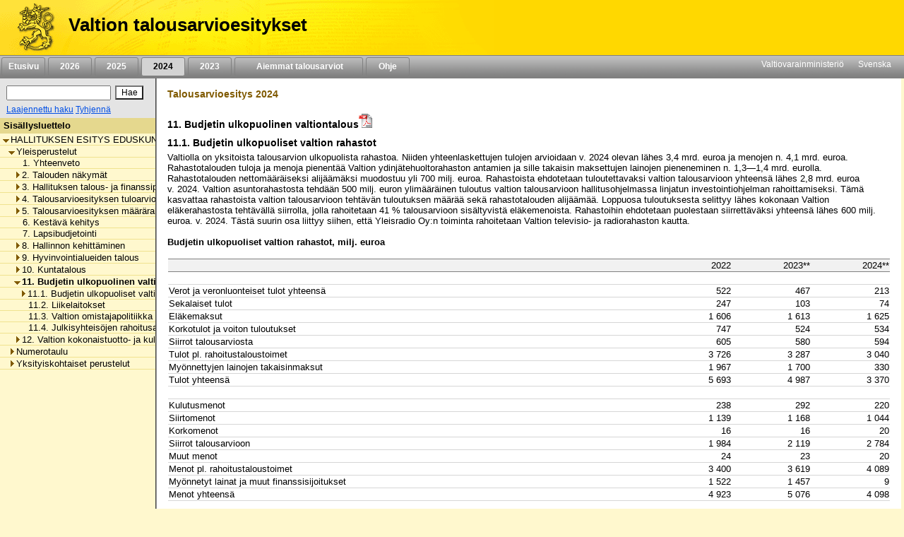

--- FILE ---
content_type: text/html;charset=iso-8859-1
request_url: https://budjetti.vm.fi/indox/sisalto.jsp?year=2024&lang=fi&maindoc=/2024/tae/hallituksenEsitys/hallituksenEsitys.xml&opennode=0:1:3:95:
body_size: 106813
content:
<!DOCTYPE html PUBLIC "-//W3C//DTD XHTML 1.0 Transitional//EN">











    






    

    





    
    

    

    

        

        <html xml:lang="fi" style="height: 100%; display: flex; flex-direction: column">
        <head>
            
                
                
                    <title>Valtion talousarvioesitykset</title>
                
            


            <link rel="stylesheet" type="text/css"
                  href="/indox/tae/css/main.css?v=2.0"/>

            <script language="javascript" src="/indox/tae/html-toc.js"></script>
            <script language="javascript" src="/indox/tae/laajennetuthaut.js"></script>
            <script language="javascript" src="/indox/js/jquery-1.10.1.min.js"></script>
            <script language="javascript" src="/indox/js/indox-highlighter.js"></script>
            <script language="javascript">

                function commitClear() {
                    var d = new Date();
                    d = new Date(d.getTime() + 20 * 3600 * 1000);
                    // used by the jsp/js/html version only
                    setCookie("IndoxActiveQuery", "", d, "/");
                    setCookie("IndoxHighlighterWords", "", d, "/");

                    var docloc = ("" + document.location).indexOf("#");
                    if (docloc != -1) {
                        document.location = ("" + document.location).substring(0, docloc) + '&clearhits=1&opencurrent=1';
                    } else {
                        document.location = document.location + '&clearhits=1&opencurrent=1';
                    }
                }

                function tulostus() {
                    var file = '/2024/tae/hallituksenEsitys/Yleisperustelut/11/11.html'

                    window.open("/print.jsp;jsessionid=ixB8mERhR7au5rqot90drSZJji3I6HaoIV49ySMb.vmbukweb01p?lang=fi&file=" + file, "VM", "toolbar=no,status=no,resizeable=yes,scrollbars=yes,width=760,height=520").focus();

                }

                function tulostus_hakutulos() {

                }

                function tulostus_laajhaku() {
                    window.open("/tae/laajennettu_haku_print.jsp;jsessionid=ixB8mERhR7au5rqot90drSZJji3I6HaoIV49ySMb.vmbukweb01p?lang=fi&year=2024", "VM", "toolbar=no,status=no,resizeable=yes,scrollbars=yes,width=760,height=520").focus();
                    void (0);
                }


                function fop() {
                    var url = "/download.jsp;jsessionid=ixB8mERhR7au5rqot90drSZJji3I6HaoIV49ySMb.vmbukweb01p?lang=fi&file=/2024/tae/hallituksenEsitys/Yleisperustelut/11/11.html"
                    url = url.replace('.html', '.pdf')
                    window.open(url, "VM", "toolbar=no,status=no,resizeable=yes,scrollbars=yes,width=760,height=520").focus();
                }


                function clearftquery() {
                    commitClear();
                    this.location.href = '/sisalto.jsp?year=2024&lang=fi&clearftquery=yep&maindoc=/2024/tae/hallituksenEsitys/hallituksenEsitys.xml&library=';
                    this.document.haku.ftquery.value = '';
                }

                function validateQuery() {
                    var ret = true;
                    var query = document.haku.ftquery.value;

                    if (query == '') {
                        ret = false;
                    } else if (query.charAt(0) == '*') {
                        alert("Hakutermin ensimmäinen kirjain ei voi olla '*'.");
                        ret = false;
                    } else if (query.length < 3) {
                        alert("Hakutermissä täytyy olla vähintään 3 kirjainta.");
                        ret = false;
                    } else if ((query.length == 3) && (query.charAt(2) == '*')) {
                        alert("Hakutermissä täytyy olla vähintään 3 kirjainta.");
                        ret = false;
                    }

                    return ret;
                }

                function setSearchText(value) {
                    document.haku.ftquery.value = value;
                }


            </script>


        </head>

        <body style="flex-shrink: 0; height: 100%; background-color: #FFF8CE; margin: 0px">
        <a href="#main"
           style="position: absolute!important; clip: rect(1px, 1px, 1px, 1px); width: 1px; height: 1px; overflow: hidden">
            
                
                    Siirry sisältöön
                
                
            
        </a>
        <div style="height: 100%; width: 94%">
            <!-- left navigation starts -->

            


            
            

            <div style="position: fixed; padding: 0; margin: 0; width: 100%; z-index: 1;">
                
                    
                    
                        <!DOCTYPE HTML PUBLIC "-//W3C//DTD HTML 4.01 Transitional//EN">








<div class="top_header">
    <div style="display: flex; flex-direction: row;">
        <!-- header starts -->
        <div class="header_bar">
            <div style="display: inline-block">
                <a href="/index.jsp;jsessionid=ixB8mERhR7au5rqot90drSZJji3I6HaoIV49ySMb.vmbukweb01p" class="header_pic" aria-label="Etusivu">
                </a>
            </div>
            <div class="header_text">
				<span class="LihavaTeksti header">
					<a href="/index.jsp;jsessionid=ixB8mERhR7au5rqot90drSZJji3I6HaoIV49ySMb.vmbukweb01p"
                       class="headerLink">Valtion talousarvioesitykset</a>
				</span>
            </div>
        </div>
        <div style="display: inline-block; background-color: #FFD800; width: 100%"></div>

        <!-- header ends -->
    </div>

    <!-- Top navigation part-->
    <div class="nav_bar">
        <!-- etusivu-->
        
            
            
                <div class="top_nav">
                    <a href="/index.jsp;jsessionid=ixB8mERhR7au5rqot90drSZJji3I6HaoIV49ySMb.vmbukweb01p"
                       class="topnavi topnav">Etusivu</a><br>
                </div>
            
        

        <!-- vuosiluvut -->
        
            
                
                
                    <div class="top_nav">
                        <a href="/tae/frame_year.jsp;jsessionid=ixB8mERhR7au5rqot90drSZJji3I6HaoIV49ySMb.vmbukweb01p?year=2026&lang=fi"
                           class="topnavi topnav">&nbsp;&nbsp;2026&nbsp;&nbsp;</a><br>
                    </div>
                
            
        
            
                
                
                    <div class="top_nav">
                        <a href="/tae/frame_year.jsp;jsessionid=ixB8mERhR7au5rqot90drSZJji3I6HaoIV49ySMb.vmbukweb01p?year=2025&lang=fi"
                           class="topnavi topnav">&nbsp;&nbsp;2025&nbsp;&nbsp;</a><br>
                    </div>
                
            
        
            
                
                    
                    <div class="top_nav_selected">
                        <a href="/tae/frame_year.jsp;jsessionid=ixB8mERhR7au5rqot90drSZJji3I6HaoIV49ySMb.vmbukweb01p?year=2024&lang=fi"
                           class="topnaviOn topnav">&nbsp;&nbsp;2024&nbsp;&nbsp;</a><br>
                    </div>
                
                
            
        
            
                
                
                    <div class="top_nav">
                        <a href="/tae/frame_year.jsp;jsessionid=ixB8mERhR7au5rqot90drSZJji3I6HaoIV49ySMb.vmbukweb01p?year=2023&lang=fi"
                           class="topnavi topnav">&nbsp;&nbsp;2023&nbsp;&nbsp;</a><br>
                    </div>
                
            
        


        
            
            
                <div class="top_nav" style="width: 170px">
                    <a href="/tae/etusivu_aiemmat.jsp;jsessionid=ixB8mERhR7au5rqot90drSZJji3I6HaoIV49ySMb.vmbukweb01p?lang=fi"
                       class="topnavi topnav">&nbsp;&nbsp;Aiemmat talousarviot&nbsp;</a><br>
                </div>

            
        

        
            
            
                <div class="top_nav">
                    <a href="/tae/ohje/ohje.jsp;jsessionid=ixB8mERhR7au5rqot90drSZJji3I6HaoIV49ySMb.vmbukweb01p"
                       class="topnavi topnav">&nbsp;&nbsp;Ohje&nbsp;&nbsp;</a><br>
                </div>
            
        

        <div style="float: right; margin: 2px">
            <!-- subnavigation starts -->
            <a href="http://www.vm.fi" class="subnavi" style="display: inline-block">Valtiovarainministeriö</a>&nbsp;&nbsp;&nbsp;&nbsp;
            <a href="/indexse.jsp;jsessionid=ixB8mERhR7au5rqot90drSZJji3I6HaoIV49ySMb.vmbukweb01p" class="subnavi" style="display: inline-block">Svenska</a>&nbsp;&nbsp;&nbsp;&nbsp;<br>
        </div>
    </div>
	 

	
</div>



                    
                
            </div>

            <div style="display: flex; flex-direction: row; height: 100%">

                <!-- vasen sivupalkki -->
                <div class="leftsidecontainer">

                    <div class="toccontainer"
                         style="display: inline; position: relative; font-family: Arial,Helvetica; font-size: 9pt;
			                    width: 220px; border-right: 2px groove #999999; margin: 0; padding: 0;">

                        <div id="searchbox" class="searchbox">
                            <!DOCTYPE HTML PUBLIC "-//W3C//DTD HTML 4.01 Transitional//EN">










<!-- search starts -->

<div style="background-color: #E4E4E4; float: left; padding: 5px 6px; width: 208px">

	<div style="display: flex; flex-direction: column">
	
<form name="haku" method="GET"  action="/sisalto.jsp" onSubmit="if(validateQuery()==false){ return false; }">
	<input type="hidden" name="maindoc" value="/2024/tae/hallituksenEsitys/hallituksenEsitys.xml">
	<input type="hidden" name="year" value="2024">
	<input type="hidden" name="lang" value="fi">
	<input type="hidden" name="contentrole" value="hakutulos">

	
	<input type="hidden" name="start" value="1">


		<div style="display: flex; flex-direction: row; margin: 3px 0;">
			<div style="margin: 3px;">
				<input type="text" size="10" class="txtSearch" aria-label="Haku" name="ftquery" value=""
					   onFocus="if (this.value=='') this.value='';" onBlur="if (this.value=='') this.value='';">
			</div>
			<div style="margin: 3px;">
				<input type="submit" name="" aria-label="Hae" value="Hae" class="btnSearch">
			</div>
		</div>

</form>

	<div style="display: flex; flex-direction: row">

		

		<div style="margin: 0 3px;">
			<a href="/sisalto.jsp;jsessionid=ixB8mERhR7au5rqot90drSZJji3I6HaoIV49ySMb.vmbukweb01p?library=&amp;maindoc=/2024/tae/hallituksenEsitys/hallituksenEsitys.xml&amp;year=2024&amp;lang=fi&amp;contentrole=laajhaku" class="arrow_closed">Laajennettu haku</a>
			<a href="javascript:clearftquery()" class="arrow_closed">Tyhjenn&auml;</a><br>
		</div>
	</div>

	</div>

</div>

<!-- search ends -->


                        </div>

                    </div>

                    <!-- TOC alkaa -->
                    <div style="display: block; font-family: Arial,Helvetica; font-size: 10pt;
					width: 220px; overflow-x: scroll; overflow-y: auto; margin: 0px;
					padding: 0px; border-right: 2px groove #999999; height: 100%">
                        <div class="headerNavi"
                             style="padding-top: 3px; padding-bottom: 3px; padding-left: 5px; height:16px;">
						<span class="LihavaTeksti"> 
                            
                            
                                Sis&auml;llysluettelo
                            
                         </span>
                        </div>

                        
                        
                        <input type="hidden" name="subsession" value="1">
                                <div class="category" style="white-space:nowrap; border-bottom: 1px solid #F0E28F;">
                                    &nbsp;<a
                                        href="/sisalto.jsp;jsessionid=ixB8mERhR7au5rqot90drSZJji3I6HaoIV49ySMb.vmbukweb01p?year=2024&lang=fi&maindoc=/2024/tae/hallituksenEsitys/hallituksenEsitys.xml&opennode=0:1:"
                                        aria-label=""
                                        role="listitem" aria-level="1"
                                        class="level_" title="HALLITUKSEN ESITYS EDUSKUNNALLE VALTION TALOUSARVIOKSI VUODELLE 2024"><span class='open'></span>HALLITUKSEN ESITYS EDUSKUNNALLE VALTION TALOUSARVIOKSI VUODELLE 2024</a>
                                </div>
                                
                                <div class="category" style="white-space:nowrap; border-bottom: 1px solid #F0E28F;">
                                    &nbsp;&nbsp;&nbsp;<a
                                        href="/sisalto.jsp;jsessionid=ixB8mERhR7au5rqot90drSZJji3I6HaoIV49ySMb.vmbukweb01p?year=2024&lang=fi&maindoc=/2024/tae/hallituksenEsitys/hallituksenEsitys.xml&opennode=0:1:3:"
                                        aria-label="Yleisperustelut"
                                        role="listitem" aria-level="2"
                                        class="level_" title="Yleisperustelut"><span class='open'></span>Yleisperustelut</a>
                                </div>
                                
                                <div class="category" style="white-space:nowrap; border-bottom: 1px solid #F0E28F;">
                                    &nbsp;&nbsp;&nbsp;&nbsp;&nbsp;<a
                                        href="/sisalto.jsp;jsessionid=ixB8mERhR7au5rqot90drSZJji3I6HaoIV49ySMb.vmbukweb01p?year=2024&lang=fi&maindoc=/2024/tae/hallituksenEsitys/hallituksenEsitys.xml&opennode=0:1:3:5:"
                                        aria-label="Yleisperustelut / 1. Yhteenveto"
                                        role="listitem" aria-level="3"
                                        class="level_" title="1. Yhteenveto">&nbsp;&nbsp;&nbsp;1. Yhteenveto</a>
                                </div>
                                
                            

                        
                                <div class="category" style="white-space:nowrap; border-bottom: 1px solid #F0E28F;">
                                    &nbsp;&nbsp;&nbsp;&nbsp;&nbsp;<a
                                        href="/sisalto.jsp;jsessionid=ixB8mERhR7au5rqot90drSZJji3I6HaoIV49ySMb.vmbukweb01p?year=2024&lang=fi&maindoc=/2024/tae/hallituksenEsitys/hallituksenEsitys.xml&opennode=0:1:3:7:"
                                        aria-label="Yleisperustelut / 2. Talouden näkymät"
                                        role="listitem" aria-level="3"
                                        class="level_" title="2. Talouden n&auml;kym&auml;t"><span class='expandable'></span>2. Talouden n&auml;kym&auml;t</a>
                                </div>
                                
                            

                        
                                <div class="category" style="white-space:nowrap; border-bottom: 1px solid #F0E28F;">
                                    &nbsp;&nbsp;&nbsp;&nbsp;&nbsp;<a
                                        href="/sisalto.jsp;jsessionid=ixB8mERhR7au5rqot90drSZJji3I6HaoIV49ySMb.vmbukweb01p?year=2024&lang=fi&maindoc=/2024/tae/hallituksenEsitys/hallituksenEsitys.xml&opennode=0:1:3:13:"
                                        aria-label="Yleisperustelut / 3. Hallituksen talous- ja finanssipolitiikka"
                                        role="listitem" aria-level="3"
                                        class="level_" title="3. Hallituksen talous- ja finanssipolitiikka"><span class='expandable'></span>3. Hallituksen talous- ja finanssipolitiikka</a>
                                </div>
                                
                            

                        
                                <div class="category" style="white-space:nowrap; border-bottom: 1px solid #F0E28F;">
                                    &nbsp;&nbsp;&nbsp;&nbsp;&nbsp;<a
                                        href="/sisalto.jsp;jsessionid=ixB8mERhR7au5rqot90drSZJji3I6HaoIV49ySMb.vmbukweb01p?year=2024&lang=fi&maindoc=/2024/tae/hallituksenEsitys/hallituksenEsitys.xml&opennode=0:1:3:19:"
                                        aria-label="Yleisperustelut / 4. Talousarvioesityksen tuloarviot"
                                        role="listitem" aria-level="3"
                                        class="level_" title="4. Talousarvioesityksen tuloarviot"><span class='expandable'></span>4. Talousarvioesityksen tuloarviot</a>
                                </div>
                                
                            

                        
                                <div class="category" style="white-space:nowrap; border-bottom: 1px solid #F0E28F;">
                                    &nbsp;&nbsp;&nbsp;&nbsp;&nbsp;<a
                                        href="/sisalto.jsp;jsessionid=ixB8mERhR7au5rqot90drSZJji3I6HaoIV49ySMb.vmbukweb01p?year=2024&lang=fi&maindoc=/2024/tae/hallituksenEsitys/hallituksenEsitys.xml&opennode=0:1:3:31:"
                                        aria-label="Yleisperustelut / 5. Talousarvioesityksen määrärahat"
                                        role="listitem" aria-level="3"
                                        class="level_" title="5. Talousarvioesityksen m&auml;&auml;r&auml;rahat"><span class='expandable'></span>5. Talousarvioesityksen m&auml;&auml;r&auml;rahat</a>
                                </div>
                                
                            

                        
                                <div class="category" style="white-space:nowrap; border-bottom: 1px solid #F0E28F;">
                                    &nbsp;&nbsp;&nbsp;&nbsp;&nbsp;<a
                                        href="/sisalto.jsp;jsessionid=ixB8mERhR7au5rqot90drSZJji3I6HaoIV49ySMb.vmbukweb01p?year=2024&lang=fi&maindoc=/2024/tae/hallituksenEsitys/hallituksenEsitys.xml&opennode=0:1:3:67:"
                                        aria-label="Yleisperustelut / 6. Kestävä kehitys"
                                        role="listitem" aria-level="3"
                                        class="level_" title="6. Kest&auml;v&auml; kehitys">&nbsp;&nbsp;&nbsp;6. Kest&auml;v&auml; kehitys</a>
                                </div>
                                
                            

                        
                                <div class="category" style="white-space:nowrap; border-bottom: 1px solid #F0E28F;">
                                    &nbsp;&nbsp;&nbsp;&nbsp;&nbsp;<a
                                        href="/sisalto.jsp;jsessionid=ixB8mERhR7au5rqot90drSZJji3I6HaoIV49ySMb.vmbukweb01p?year=2024&lang=fi&maindoc=/2024/tae/hallituksenEsitys/hallituksenEsitys.xml&opennode=0:1:3:69:"
                                        aria-label="Yleisperustelut / 7. Lapsibudjetointi"
                                        role="listitem" aria-level="3"
                                        class="level_" title="7. Lapsibudjetointi">&nbsp;&nbsp;&nbsp;7. Lapsibudjetointi</a>
                                </div>
                                
                            

                        
                                <div class="category" style="white-space:nowrap; border-bottom: 1px solid #F0E28F;">
                                    &nbsp;&nbsp;&nbsp;&nbsp;&nbsp;<a
                                        href="/sisalto.jsp;jsessionid=ixB8mERhR7au5rqot90drSZJji3I6HaoIV49ySMb.vmbukweb01p?year=2024&lang=fi&maindoc=/2024/tae/hallituksenEsitys/hallituksenEsitys.xml&opennode=0:1:3:71:"
                                        aria-label="Yleisperustelut / 8. Hallinnon kehittäminen"
                                        role="listitem" aria-level="3"
                                        class="level_" title="8. Hallinnon kehitt&auml;minen"><span class='expandable'></span>8. Hallinnon kehitt&auml;minen</a>
                                </div>
                                
                            

                        
                                <div class="category" style="white-space:nowrap; border-bottom: 1px solid #F0E28F;">
                                    &nbsp;&nbsp;&nbsp;&nbsp;&nbsp;<a
                                        href="/sisalto.jsp;jsessionid=ixB8mERhR7au5rqot90drSZJji3I6HaoIV49ySMb.vmbukweb01p?year=2024&lang=fi&maindoc=/2024/tae/hallituksenEsitys/hallituksenEsitys.xml&opennode=0:1:3:79:"
                                        aria-label="Yleisperustelut / 9. Hyvinvointialueiden talous"
                                        role="listitem" aria-level="3"
                                        class="level_" title="9. Hyvinvointialueiden talous"><span class='expandable'></span>9. Hyvinvointialueiden talous</a>
                                </div>
                                
                            

                        
                                <div class="category" style="white-space:nowrap; border-bottom: 1px solid #F0E28F;">
                                    &nbsp;&nbsp;&nbsp;&nbsp;&nbsp;<a
                                        href="/sisalto.jsp;jsessionid=ixB8mERhR7au5rqot90drSZJji3I6HaoIV49ySMb.vmbukweb01p?year=2024&lang=fi&maindoc=/2024/tae/hallituksenEsitys/hallituksenEsitys.xml&opennode=0:1:3:87:"
                                        aria-label="Yleisperustelut / 10. Kuntatalous"
                                        role="listitem" aria-level="3"
                                        class="level_" title="10. Kuntatalous"><span class='expandable'></span>10. Kuntatalous</a>
                                </div>
                                
                            

                        
                                <div class="category" style="white-space:nowrap; border-bottom: 1px solid #F0E28F;">
                                    &nbsp;&nbsp;&nbsp;&nbsp;&nbsp;<a
                                        href="/sisalto.jsp;jsessionid=ixB8mERhR7au5rqot90drSZJji3I6HaoIV49ySMb.vmbukweb01p?year=2024&lang=fi&maindoc=/2024/tae/hallituksenEsitys/hallituksenEsitys.xml&opennode=0:1:3:95:"
                                        class="toc_current"
                                        aria-label="Yleisperustelut / 11. Budjetin ulkopuolinen valtiontalous"
                                        role="listitem" aria-level="3"
                                        title="11. Budjetin ulkopuolinen valtiontalous"><span class='open'></span>11. Budjetin ulkopuolinen valtiontalous</a></div>
                                
                                <div class="category" style="white-space:nowrap; border-bottom: 1px solid #F0E28F;">
                                    &nbsp;&nbsp;&nbsp;&nbsp;&nbsp;&nbsp;&nbsp;<a
                                        href="/sisalto.jsp;jsessionid=ixB8mERhR7au5rqot90drSZJji3I6HaoIV49ySMb.vmbukweb01p?year=2024&lang=fi&maindoc=/2024/tae/hallituksenEsitys/hallituksenEsitys.xml&opennode=0:1:3:95:97:"
                                        aria-label="Yleisperustelut / 11. Budjetin ulkopuolinen valtiontalous / 11.1. Budjetin ulkopuoliset valtion rahastot"
                                        role="listitem" aria-level="4"
                                        class="level_" title="11.1. Budjetin ulkopuoliset valtion rahastot"><span class='expandable'></span>11.1. Budjetin ulkopuoliset valtion rahastot</a>
                                </div>
                                
                            

                        
                                <div class="category" style="white-space:nowrap; border-bottom: 1px solid #F0E28F;">
                                    &nbsp;&nbsp;&nbsp;&nbsp;&nbsp;&nbsp;&nbsp;<a
                                        href="/sisalto.jsp;jsessionid=ixB8mERhR7au5rqot90drSZJji3I6HaoIV49ySMb.vmbukweb01p?year=2024&lang=fi&maindoc=/2024/tae/hallituksenEsitys/hallituksenEsitys.xml&opennode=0:1:3:95:121:"
                                        aria-label="Yleisperustelut / 11. Budjetin ulkopuolinen valtiontalous / 11.2. Liikelaitokset"
                                        role="listitem" aria-level="4"
                                        class="level_" title="11.2. Liikelaitokset">&nbsp;&nbsp;&nbsp;11.2. Liikelaitokset</a>
                                </div>
                                
                            

                        
                                <div class="category" style="white-space:nowrap; border-bottom: 1px solid #F0E28F;">
                                    &nbsp;&nbsp;&nbsp;&nbsp;&nbsp;&nbsp;&nbsp;<a
                                        href="/sisalto.jsp;jsessionid=ixB8mERhR7au5rqot90drSZJji3I6HaoIV49ySMb.vmbukweb01p?year=2024&lang=fi&maindoc=/2024/tae/hallituksenEsitys/hallituksenEsitys.xml&opennode=0:1:3:95:123:"
                                        aria-label="Yleisperustelut / 11. Budjetin ulkopuolinen valtiontalous / 11.3. Valtion omistajapolitiikka"
                                        role="listitem" aria-level="4"
                                        class="level_" title="11.3. Valtion omistajapolitiikka">&nbsp;&nbsp;&nbsp;11.3. Valtion omistajapolitiikka</a>
                                </div>
                                
                            

                        
                                <div class="category" style="white-space:nowrap; border-bottom: 1px solid #F0E28F;">
                                    &nbsp;&nbsp;&nbsp;&nbsp;&nbsp;&nbsp;&nbsp;<a
                                        href="/sisalto.jsp;jsessionid=ixB8mERhR7au5rqot90drSZJji3I6HaoIV49ySMb.vmbukweb01p?year=2024&lang=fi&maindoc=/2024/tae/hallituksenEsitys/hallituksenEsitys.xml&opennode=0:1:3:95:125:"
                                        aria-label="Yleisperustelut / 11. Budjetin ulkopuolinen valtiontalous / 11.4. Julkisyhteisöjen rahoitusasema ja velka jaoteltuna"
                                        role="listitem" aria-level="4"
                                        class="level_" title="11.4. Julkisyhteis&ouml;jen rahoitusasema ja velka jaoteltuna">&nbsp;&nbsp;&nbsp;11.4. Julkisyhteis&ouml;jen rahoitusasema ja velka jaoteltuna</a>
                                </div>
                                
                            

                        
                            

                            
                                <div class="category" style="white-space:nowrap; border-bottom: 1px solid #F0E28F;">
                                    &nbsp;&nbsp;&nbsp;&nbsp;&nbsp;<a
                                        href="/sisalto.jsp;jsessionid=ixB8mERhR7au5rqot90drSZJji3I6HaoIV49ySMb.vmbukweb01p?year=2024&lang=fi&maindoc=/2024/tae/hallituksenEsitys/hallituksenEsitys.xml&opennode=0:1:3:127:"
                                        aria-label="Yleisperustelut / 12. Valtion kokonaistuotto- ja kululaskelma ja -tase"
                                        role="listitem" aria-level="3"
                                        class="level_" title="12. Valtion kokonaistuotto- ja kululaskelma ja -tase"><span class='expandable'></span>12. Valtion kokonaistuotto- ja kululaskelma ja -tase</a>
                                </div>
                                
                            

                        
                            

                        
                                <div class="category" style="white-space:nowrap; border-bottom: 1px solid #F0E28F;">
                                    &nbsp;&nbsp;&nbsp;<a
                                        href="/sisalto.jsp;jsessionid=ixB8mERhR7au5rqot90drSZJji3I6HaoIV49ySMb.vmbukweb01p?year=2024&lang=fi&maindoc=/2024/tae/hallituksenEsitys/hallituksenEsitys.xml&opennode=0:1:143:"
                                        aria-label="Numerotaulu"
                                        role="listitem" aria-level="2"
                                        class="level_" title="Numerotaulu"><span class='expandable'></span>Numerotaulu</a>
                                </div>
                                
                            

                        
                                <div class="category" style="white-space:nowrap; border-bottom: 1px solid #F0E28F;">
                                    &nbsp;&nbsp;&nbsp;<a
                                        href="/sisalto.jsp;jsessionid=ixB8mERhR7au5rqot90drSZJji3I6HaoIV49ySMb.vmbukweb01p?year=2024&lang=fi&maindoc=/2024/tae/hallituksenEsitys/hallituksenEsitys.xml&opennode=0:1:149:"
                                        aria-label="Yksityiskohtaiset perustelut"
                                        role="listitem" aria-level="2"
                                        class="level_" title="Yksityiskohtaiset perustelut"><span class='expandable'></span>Yksityiskohtaiset perustelut</a>
                                </div>
                                
                            

                        
                            

                        

                    </div>

                    <!-- TOC loppuu -->

                </div>


                <!-- sisältöpalsta alkaa -->
                <!--		<div class="contents" style="margin-left: 211px; margin-top: 104px; padding-top: 10px; font-family: Arial,Helvetica; font-size: 80%; margin-right: 20px; z-index: -1; "> -->
                <!--                <div class="contents" style="position: fixed; left: 211px; top: 104px; right: 20px; bottom: 10px; height: 100%; padding-top: 10px; font-family: Arial,Helvetica; font-size: 80%; z-index: -1;"> -->
                <!--                <div class="contents" style="position: fixed; left: 211px; top: 104px; right: 20px; bottom: 10px; padding-top: 10px; font-family: Arial,Helvetica; font-size: 80%; z-index: -1;"> -->
                <div class="contents" id="main">
                    
                        
                        
                        
                            
                        
                    
                    
                        
                        
                            <h1 class="brown" style="font-size: 110%">Talousarvioesitys 2024</h1>
                        
                    

                    
                        
                        
                        
                            <div class="Luku"> 
 <h2 class="Luku_otsikko">11. Budjetin ulkopuolinen valtiontalous<a href="javascript:fop()"><img src="tae/pics/pdf_logo.gif" alt="PDF-versio" style="border: 0px"></a> </h2> 
 <div class="Luku"></div> 
 <div class="Luku"> 
  <h2 class="Luku_otsikko">11.1. Budjetin ulkopuoliset valtion rahastot</h2> 
  <div class="Luku"> 
   <p class="KappaleKooste">Valtiolla on yksitoista talousarvion ulkopuolista rahastoa. Niiden yhteenlaskettujen tulojen arvioidaan v.&nbsp;2024 olevan l&auml;hes 3,4 mrd. euroa ja menojen n. 4,1 mrd. euroa. Rahastotalouden tuloja ja menoja pienent&auml;&auml; Valtion ydinj&auml;tehuoltorahaston antamien ja sille takaisin maksettujen lainojen pieneneminen n. 1,3&mdash;1,4 mrd. eurolla. Rahastotalouden nettom&auml;&auml;r&auml;iseksi alij&auml;&auml;m&auml;ksi muodostuu yli 700 milj. euroa. Rahastoista ehdotetaan tuloutettavaksi valtion talousarvioon yhteens&auml; l&auml;hes 2,8 mrd. euroa v.&nbsp;2024. Valtion asuntorahastosta tehd&auml;&auml;n 500 milj. euron ylim&auml;&auml;r&auml;inen tuloutus valtion talousarvioon hallitusohjelmassa linjatun investointiohjelman rahoittamiseksi. T&auml;m&auml; kasvattaa rahastoista valtion talousarvioon teht&auml;v&auml;n tuloutuksen m&auml;&auml;r&auml;&auml; sek&auml; rahastotalouden alij&auml;&auml;m&auml;&auml;. Loppuosa tuloutuksesta selittyy l&auml;hes kokonaan Valtion el&auml;kerahastosta teht&auml;v&auml;ll&auml; siirrolla, jolla rahoitetaan 41&nbsp;% talousarvioon sis&auml;ltyvist&auml; el&auml;kemenoista. Rahastoihin ehdotetaan puolestaan siirrett&auml;v&auml;ksi yhteens&auml; l&auml;hes 600 milj. euroa. v.&nbsp;2024. T&auml;st&auml; suurin osa liittyy siihen, ett&auml; Yleisradio Oy:n toiminta rahoitetaan Valtion televisio- ja radiorahaston kautta.</p> 
   <div class="Taulukko_perus"> 
    <p> <span class="LihavaTeksti">Budjetin ulkopuoliset valtion rahastot, milj. euroa</span> </p> 
    <table style="border-spacing: 0px; padding: 1px"> 
     <colgroup> 
      <col> 
      <col> 
      <col> 
      <col> 
     </colgroup> 
     <thead xmlns:common="http://exslt.org/common"> 
      <tr style="vertical-align: top"> 
       <td class="tableHeader" colsep="0" id="id-20b62273-a03e-4751-83cf-6ae04226d09b" rowsep="1" style="text-align: left; vertical-align: top">&nbsp;</td>
       <td class="tableHeader" colsep="0" id="id-1c06ea47-44e7-454e-da1d-2ad734fa11f9" rowsep="1" style="text-align: right; vertical-align: bottom">2022</td>
       <td class="tableHeader" colsep="0" id="id-9faf2d96-3ed3-4d26-8e48-5920c0c8e76a" rowsep="1" style="text-align: right; vertical-align: bottom">2023**</td>
       <td class="tableHeader" colsep="0" id="id-0b7c5efc-5465-4c17-c3b2-e054f0686966" rowsep="1" style="text-align: right; vertical-align: bottom">2024**</td> 
      </tr> 
     </thead> 
     <tbody> 
      <tr style="vertical-align: top"> 
       <td class="tableContent" colsep="0" id="id-15ab74b4-e1d8-4f67-f78a-a2e1a4120e5b" rowsep="0" style="text-align: left; vertical-align: top">&nbsp;</td>
       <td class="tableContent" colsep="0" id="id-dcee5d8c-d1cc-4730-a0fd-955456a80d39" rowsep="0" style="text-align: right; vertical-align: bottom">&nbsp;</td>
       <td class="tableContent" colsep="0" id="id-4f218d12-eaf0-41d8-b713-2e48c24f0aed" rowsep="0" style="text-align: right; vertical-align: bottom">&nbsp;</td>
       <td class="tableContent" colsep="0" id="id-1c61d743-53fc-4ab7-9ef5-3111a8df14a8" rowsep="0" style="text-align: right; vertical-align: bottom">&nbsp;</td> 
      </tr> 
      <tr style="vertical-align: top"> 
       <td class="tableContent" colsep="0" id="id-cc011d45-e3bd-417f-eab2-09b23ac411c8" rowsep="0" style="text-align: left; vertical-align: top">Verot ja veronluonteiset tulot yhteens&auml;</td>
       <td class="tableContent" colsep="0" id="id-36246990-79e5-4bf9-c0a3-bad2e21e18be" rowsep="0" style="text-align: right; vertical-align: bottom">522</td>
       <td class="tableContent" colsep="0" id="id-34fa23b3-6651-4fc2-9aaf-e2319ab70952" rowsep="0" style="text-align: right; vertical-align: bottom">467</td>
       <td class="tableContent" colsep="0" id="id-e4be9422-1d84-4fbb-a22b-3d23dd677721" rowsep="0" style="text-align: right; vertical-align: bottom">213</td> 
      </tr> 
      <tr style="vertical-align: top"> 
       <td class="tableContent" colsep="0" id="id-4891e2fb-ee6f-447d-976b-70146be9c6a1" rowsep="0" style="text-align: left; vertical-align: top">Sekalaiset tulot</td>
       <td class="tableContent" colsep="0" id="id-39c308a0-246d-4972-a89d-7bffcdba7b04" rowsep="0" style="text-align: right; vertical-align: bottom">247</td>
       <td class="tableContent" colsep="0" id="id-17ddb34b-9c28-4d6d-925a-1299ea22baa8" rowsep="0" style="text-align: right; vertical-align: bottom">103</td>
       <td class="tableContent" colsep="0" id="id-7ce7a9ba-b383-4cf7-dba7-48e8ce1384db" rowsep="0" style="text-align: right; vertical-align: bottom">74</td> 
      </tr> 
      <tr style="vertical-align: top"> 
       <td class="tableContent" colsep="0" id="id-ead4134e-2bf1-4178-f928-cfc09af5218a" rowsep="0" style="text-align: left; vertical-align: top">El&auml;kemaksut</td>
       <td class="tableContent" colsep="0" id="id-487b3276-c0f8-4701-ee4f-aeed4ec65ba0" rowsep="0" style="text-align: right; vertical-align: bottom">1&nbsp;606</td>
       <td class="tableContent" colsep="0" id="id-ac76707d-f80d-421a-daf8-79b80efb3d83" rowsep="0" style="text-align: right; vertical-align: bottom">1&nbsp;613</td>
       <td class="tableContent" colsep="0" id="id-6dd6aa7e-316d-4c0c-90f3-f69addbef332" rowsep="0" style="text-align: right; vertical-align: bottom">1&nbsp;625</td> 
      </tr> 
      <tr style="vertical-align: top"> 
       <td class="tableContent" colsep="0" id="id-cce802ef-0084-4930-e042-ffc319ab6020" rowsep="0" style="text-align: left; vertical-align: top">Korkotulot ja voiton tuloutukset</td>
       <td class="tableContent" colsep="0" id="id-5670f956-d5c3-4bc0-d724-82d785d4e8f7" rowsep="0" style="text-align: right; vertical-align: bottom">747</td>
       <td class="tableContent" colsep="0" id="id-5b3e4956-df6c-4ee0-be7d-01c62f3f593c" rowsep="0" style="text-align: right; vertical-align: bottom">524</td>
       <td class="tableContent" colsep="0" id="id-dfa878e7-b721-4e82-d69e-960a8fc3c073" rowsep="0" style="text-align: right; vertical-align: bottom">534</td> 
      </tr> 
      <tr style="vertical-align: top"> 
       <td class="tableContent" colsep="0" id="id-6ec84ce1-1111-4d50-ec1d-d66e4a43e2d6" rowsep="1" style="text-align: left; vertical-align: top">Siirrot talousarviosta</td>
       <td class="tableContent" colsep="0" id="id-566cfd56-667b-4e27-eaf3-e02ab73e49cc" rowsep="1" style="text-align: right; vertical-align: bottom">605</td>
       <td class="tableContent" colsep="0" id="id-7d8d0c9f-a917-4559-b93e-9034e973fea5" rowsep="1" style="text-align: right; vertical-align: bottom">580</td>
       <td class="tableContent" colsep="0" id="id-17f50722-4918-44cb-caf3-1160542f5433" rowsep="1" style="text-align: right; vertical-align: bottom">594</td> 
      </tr> 
      <tr style="vertical-align: top"> 
       <td class="tableContent" colsep="0" id="id-106f47b3-2e77-44d2-be9f-651c2af47d15" rowsep="0" style="text-align: left; vertical-align: top">Tulot pl. rahoitustaloustoimet</td>
       <td class="tableContent" colsep="0" id="id-f39918a8-a9bb-4473-c28f-69105767c713" rowsep="0" style="text-align: right; vertical-align: bottom">3&nbsp;726</td>
       <td class="tableContent" colsep="0" id="id-c8de5461-b6ef-4e8c-921f-c24ad34c041b" rowsep="0" style="text-align: right; vertical-align: bottom">3&nbsp;287</td>
       <td class="tableContent" colsep="0" id="id-0fee6f72-4581-4a7c-db05-ef392cf7fa66" rowsep="0" style="text-align: right; vertical-align: bottom">3&nbsp;040</td> 
      </tr> 
      <tr style="vertical-align: top"> 
       <td class="tableContent" colsep="0" id="id-ec11c0bf-5b69-41e3-82af-e492f5c1f585" rowsep="1" style="text-align: left; vertical-align: top">My&ouml;nnettyjen lainojen takaisinmaksut</td>
       <td class="tableContent" colsep="0" id="id-7032c6be-6af9-4c32-ddda-f98704e41842" rowsep="1" style="text-align: right; vertical-align: bottom">1&nbsp;967</td>
       <td class="tableContent" colsep="0" id="id-734df235-798e-45b2-af80-8546e866c9cc" rowsep="1" style="text-align: right; vertical-align: bottom">1&nbsp;700</td>
       <td class="tableContent" colsep="0" id="id-7ad897a8-d7ed-4090-8d6c-c731f10b8b8c" rowsep="1" style="text-align: right; vertical-align: bottom">330</td> 
      </tr> 
      <tr style="vertical-align: top"> 
       <td class="tableContent" colsep="0" id="id-f2d172c2-99e5-4069-ae26-cd983462bdcf" rowsep="0" style="text-align: left; vertical-align: top">Tulot yhteens&auml;</td>
       <td class="tableContent" colsep="0" id="id-4d5d8f3b-aa27-44e2-c36c-bebc30cf471e" rowsep="0" style="text-align: right; vertical-align: bottom">5&nbsp;693</td>
       <td class="tableContent" colsep="0" id="id-b3cd86fa-beb5-47ee-b530-7b7229b65503" rowsep="0" style="text-align: right; vertical-align: bottom">4&nbsp;987</td>
       <td class="tableContent" colsep="0" id="id-6200bd5c-bdf8-466c-95d0-c216fe587d18" rowsep="0" style="text-align: right; vertical-align: bottom">3&nbsp;370</td> 
      </tr> 
      <tr style="vertical-align: top"> 
       <td class="tableContent" colsep="0" id="id-3c956e05-c6a2-40fd-c0fa-e776154fc75a" rowsep="0" style="text-align: left; vertical-align: top">&nbsp;</td>
       <td class="tableContent" colsep="0" id="id-07137b8a-8323-4eba-c55e-6328717fc745" rowsep="0" style="text-align: right; vertical-align: bottom">&nbsp;</td>
       <td class="tableContent" colsep="0" id="id-75d6aaf4-434c-419b-d68b-d2d26a279598" rowsep="0" style="text-align: right; vertical-align: bottom">&nbsp;</td>
       <td class="tableContent" colsep="0" id="id-e936deea-bc94-4c98-e99e-ab83e75212ba" rowsep="0" style="text-align: right; vertical-align: bottom">&nbsp;</td> 
      </tr> 
      <tr style="vertical-align: top"> 
       <td class="tableContent" colsep="0" id="id-85729412-cd0e-4e65-8bde-5f306a72dfa8" rowsep="0" style="text-align: left; vertical-align: top">Kulutusmenot</td>
       <td class="tableContent" colsep="0" id="id-fede6a52-747b-4f70-c1db-c73317164883" rowsep="0" style="text-align: right; vertical-align: bottom">238</td>
       <td class="tableContent" colsep="0" id="id-dc1aa92a-319b-4508-f84b-ee0f4079229e" rowsep="0" style="text-align: right; vertical-align: bottom">292</td>
       <td class="tableContent" colsep="0" id="id-8a662a9e-3f93-4bf0-a1bd-b5e498bb8718" rowsep="0" style="text-align: right; vertical-align: bottom">220</td> 
      </tr> 
      <tr style="vertical-align: top"> 
       <td class="tableContent" colsep="0" id="id-39947fc2-f359-4172-c6b4-5594cec8acb6" rowsep="0" style="text-align: left; vertical-align: top">Siirtomenot</td>
       <td class="tableContent" colsep="0" id="id-89d524e1-6aa4-473f-ba2b-e959691b4ecc" rowsep="0" style="text-align: right; vertical-align: bottom">1&nbsp;139</td>
       <td class="tableContent" colsep="0" id="id-89ecf196-34e0-4009-b43a-5cd7985723e4" rowsep="0" style="text-align: right; vertical-align: bottom">1&nbsp;168</td>
       <td class="tableContent" colsep="0" id="id-32162bc6-f36e-4e4b-dd87-2b65d608a0ae" rowsep="0" style="text-align: right; vertical-align: bottom">1&nbsp;044</td> 
      </tr> 
      <tr style="vertical-align: top"> 
       <td class="tableContent" colsep="0" id="id-f42a0ff4-1a72-4d12-cd00-b69cbed79618" rowsep="0" style="text-align: left; vertical-align: top">Korkomenot</td>
       <td class="tableContent" colsep="0" id="id-54d014f0-e5d8-471c-98bd-cbcdfb6f7671" rowsep="0" style="text-align: right; vertical-align: bottom">16</td>
       <td class="tableContent" colsep="0" id="id-0ec183f8-4490-4597-9938-86ffc7f19913" rowsep="0" style="text-align: right; vertical-align: bottom">16</td>
       <td class="tableContent" colsep="0" id="id-90eb43e6-6dfe-4e5d-facb-411c7a58a6a9" rowsep="0" style="text-align: right; vertical-align: bottom">20</td> 
      </tr> 
      <tr style="vertical-align: top"> 
       <td class="tableContent" colsep="0" id="id-ca5a26a7-0980-4629-cda6-6f6d1389b002" rowsep="0" style="text-align: left; vertical-align: top">Siirrot talousarvioon</td>
       <td class="tableContent" colsep="0" id="id-9fcafb00-2d51-4d65-b371-adab2c2ecafd" rowsep="0" style="text-align: right; vertical-align: bottom">1&nbsp;984</td>
       <td class="tableContent" colsep="0" id="id-7593290c-a854-450b-e9cb-59c07d257fb5" rowsep="0" style="text-align: right; vertical-align: bottom">2&nbsp;119</td>
       <td class="tableContent" colsep="0" id="id-b4a989fc-d5b4-4baa-efa7-3f8d2d69c4e3" rowsep="0" style="text-align: right; vertical-align: bottom">2&nbsp;784</td> 
      </tr> 
      <tr style="vertical-align: top"> 
       <td class="tableContent" colsep="0" id="id-4502b3b7-00b0-45f8-da15-2d08c907aad5" rowsep="1" style="text-align: left; vertical-align: top">Muut menot</td>
       <td class="tableContent" colsep="0" id="id-bf91567b-1414-4e96-de2a-18931e6860da" rowsep="1" style="text-align: right; vertical-align: bottom">24</td>
       <td class="tableContent" colsep="0" id="id-c08c1b05-20fd-4323-d3ba-c0cb2b88f2f1" rowsep="1" style="text-align: right; vertical-align: bottom">23</td>
       <td class="tableContent" colsep="0" id="id-889cb01d-e85c-40db-9471-d15128368530" rowsep="1" style="text-align: right; vertical-align: bottom">20</td> 
      </tr> 
      <tr style="vertical-align: top"> 
       <td class="tableContent" colsep="0" id="id-ab218e19-4031-42b0-efd5-b02a27657f5a" rowsep="0" style="text-align: left; vertical-align: top">Menot pl. rahoitustaloustoimet</td>
       <td class="tableContent" colsep="0" id="id-81761719-2bfe-407f-fcb6-07a7da560296" rowsep="0" style="text-align: right; vertical-align: bottom">3&nbsp;400</td>
       <td class="tableContent" colsep="0" id="id-bd92fef8-6656-4166-a8c4-c1d93a2eabfc" rowsep="0" style="text-align: right; vertical-align: bottom">3&nbsp;619</td>
       <td class="tableContent" colsep="0" id="id-ce9990a6-d72f-41e1-8046-c26d7ebb5c4a" rowsep="0" style="text-align: right; vertical-align: bottom">4&nbsp;089</td> 
      </tr> 
      <tr style="vertical-align: top"> 
       <td class="tableContent" colsep="0" id="id-4a493963-549e-4526-8312-4c7e95c5e2ca" rowsep="1" style="text-align: left; vertical-align: top">My&ouml;nnetyt lainat ja muut finanssisijoitukset</td>
       <td class="tableContent" colsep="0" id="id-b18ee9c3-4b8e-470d-d9da-55b45f380f76" rowsep="1" style="text-align: right; vertical-align: bottom">1&nbsp;522</td>
       <td class="tableContent" colsep="0" id="id-f4a177d8-8530-4067-f672-2b77eb77196b" rowsep="1" style="text-align: right; vertical-align: bottom">1&nbsp;457</td>
       <td class="tableContent" colsep="0" id="id-dbe4b73f-d8d7-4fd8-f36f-8bafb06d59ec" rowsep="1" style="text-align: right; vertical-align: bottom">9</td> 
      </tr> 
      <tr style="vertical-align: top"> 
       <td class="tableContent" colsep="0" id="id-dfab0bb5-a4fa-4733-c2a5-8d8ea59dcbf6" rowsep="0" style="text-align: left; vertical-align: top">Menot yhteens&auml;</td>
       <td class="tableContent" colsep="0" id="id-0fa2cc82-61a9-4d03-c0d7-27bf6187f8be" rowsep="0" style="text-align: right; vertical-align: bottom">4&nbsp;923</td>
       <td class="tableContent" colsep="0" id="id-9e5cb4af-fb14-4981-cd04-ce2beeeda857" rowsep="0" style="text-align: right; vertical-align: bottom">5&nbsp;076</td>
       <td class="tableContent" colsep="0" id="id-339343f3-9136-4b75-95e7-b4f293f04118" rowsep="0" style="text-align: right; vertical-align: bottom">4&nbsp;098</td> 
      </tr> 
      <tr style="vertical-align: top"> 
       <td class="tableContent" colsep="0" id="id-8ebebe8c-c1d3-4e77-bf5a-de93f2948de9" rowsep="0" style="text-align: left; vertical-align: top">&nbsp;</td>
       <td class="tableContent" colsep="0" id="id-dd093a44-a4e7-42e2-a553-fe17e4da186a" rowsep="0" style="text-align: right; vertical-align: bottom">&nbsp;</td>
       <td class="tableContent" colsep="0" id="id-1aa87cb7-2591-41e9-a1b9-559d66d91949" rowsep="0" style="text-align: right; vertical-align: bottom">&nbsp;</td>
       <td class="tableContent" colsep="0" id="id-1ff306ac-f4a1-485b-f22d-eb905bb8226d" rowsep="0" style="text-align: right; vertical-align: bottom">&nbsp;</td> 
      </tr> 
      <tr style="vertical-align: top"> 
       <td class="tableLast" colsep="0" id="id-66826b47-97c9-4ebf-b2ba-6073b062a742" rowsep="0" style="text-align: left; vertical-align: top">Nettorahoitusylij&auml;&auml;m&auml;/alij&auml;&auml;m&auml;</td>
       <td class="tableLast" colsep="0" id="id-30547870-3c32-4172-9b3e-59749f94bafd" rowsep="0" style="text-align: right; vertical-align: bottom">771</td>
       <td class="tableLast" colsep="0" id="id-62b72788-87a3-4d10-c8a5-5904cf627429" rowsep="0" style="text-align: right; vertical-align: bottom">-88</td>
       <td class="tableLast" colsep="0" id="id-d26e69a1-6668-45e0-934a-69913cec1f68" rowsep="0" style="text-align: right; vertical-align: bottom">-728</td> 
      </tr> 
     </tbody> 
    </table> 
   </div> 
  </div> 
  <div class="Luku"> 
   <h2 class="Luku_otsikko">Valtion asuntorahasto (VAR)</h2> 
   <div class="Luku"> 
    <p class="KappaleKooste">Valtion talousarviossa hyv&auml;ksytyn valtuuden nojalla sosiaaliseen asuntotuotantoon my&ouml;nnett&auml;v&auml;t lainat, korkotuet, avustukset ja asuntolainojen valtiontakauksista aiheutuvat menot maksetaan valtion asuntorahaston varoista. Rahaston varoista maksetaan my&ouml;s sen mahdollisten velkojen menot.</p> 
    <p class="KappaleKooste">Rahasto saa varansa aravalainojen koroista ja lyhennyksist&auml; sek&auml; valtiontakauksiin liittyvist&auml; takausmaksuista. Rahoitusta rahastolle voidaan hankkia my&ouml;s osana valtion lainanottoa.</p> 
    <p class="KappaleKooste">Talousarviovuoden alussa rahasto on velaton eik&auml; varainhankintatarvetta ole. Valtion asuntorahaston asuntolainasaatavien p&auml;&auml;omat olivat vuoden 2022 lopussa 2,4 mrd. euroa. Rahastosta suoritettavan korkotuen piiriss&auml; oleva lainakanta oli vuoden 2022 lopussa 20,5 mrd. euroa. Takausvastuita rahastolla oli vuoden 2022 lopussa korkotukilainoissa n. 18,4 mrd. euroa, omistusasuntolainojen osatakauksissa n. 1,8 mrd. euroa ja vanhojen aravalainojen konvertointitakauksissa n. 200 milj. euroa. Korkotukea rahaston varoista maksettiin v.&nbsp;2022 yhteens&auml; 1,8 milj. euroa. Suurimmassa osassa lainoja on omavastuukorko, eik&auml; niille maksettu viel&auml; viime vuoden aikana korkotukea. Nykyiseen korkotukilainakantaan liittyvien korkotukimaksujen m&auml;&auml;r&auml;n arvioidaan nousevan voimakkaasti nousseen korkotason seurauksena. Vuoden 2023 korkotukien m&auml;&auml;r&auml;n arvioidaan olevan n. 120 milj. euroa, ja v.&nbsp;2024 niiden arvioidaan nousevan 180 milj. euroon.</p> 
    <p class="KappaleKooste">Uusien my&ouml;nnett&auml;vien korkotukilainojen valtuudeksi vuodelle 2024 ehdotetaan 1,5 mrd. euroa, vuokra-asuntojen rakentamislainojen takausvaltuudeksi 285 milj. euroa ja asunto-osakeyhti&ouml;iden perusparantamislainojen takausvaltuudeksi 100 milj. euroa. Rahastosta maksettavien avustusten ja kehitt&auml;misrahan valtuudeksi ehdotetaan yhteens&auml; 71,3 milj. euroa. Asuntorahaston varoihin kohdistetaan 27 milj. euron s&auml;&auml;st&ouml; erityisryhmien investointiavustuksiin. Useiden m&auml;&auml;r&auml;aikaiseksi tarkoitettujen avustusten p&auml;&auml;tytty&auml; avustusm&auml;&auml;r&auml;t alenevat n. 246 milj. eurolla vuoteen 2023 verrattuna. Vuonna 2024 rahastosta arvioidaan siirrett&auml;v&auml;ksi valtion talousarvioon n. 503 milj. euroa sis&auml;lt&auml;en 500 milj. euron ylim&auml;&auml;r&auml;isen tuloutuksen valtion talousarvioon hallitusohjelmassa linjatun investointiohjelman rahoittamiseksi.</p> 
    <p class="KappaleKooste">Omistusasuntojen voimassa olevien lainatakausten enimm&auml;ism&auml;&auml;r&auml;ksi vapaarahoitteisissa ja asp-lainoissa vuoden 2024 lopussa ehdotetaan yhteens&auml; 2,7 mrd. euroa.</p> 
    <p class="KappaleKooste">Hallitusohjelman mukaisesti Valtion asuntorahastosta my&ouml;nnett&auml;v&auml;t avustukset siirret&auml;&auml;n valtiontalouden kehysj&auml;rjestelm&auml;n piiriin.</p> 
   </div> 
  </div> 
  <div class="Luku"> 
   <h2 class="Luku_otsikko">Valtion el&auml;kerahasto (VER)</h2> 
   <div class="Luku"> 
    <p class="KappaleKooste">Valtion el&auml;kerahastolla (VER) varaudutaan julkisten alojen el&auml;kelain <a href="https://www.finlex.fi/fi/lainsaadanto/2016/81" target="_">(81/2016)</a> piiriin kuuluvaan valtion palvelukseen ja muuhun valtion el&auml;keturvan rahoituksen piiriin kuuluvaan palvelukseen perustuvien tulevien el&auml;kkeiden ja niihin verrattavissa olevien muiden etujen maksamiseen ja tasataan n&auml;ist&auml; valtiolle aiheutuvia menoja ajallisesti. VER on luonteeltaan puskurirahasto, joka vastaa rahaston varojen sijoittamisesta. Rahaston varoja ei k&auml;ytet&auml; suoraan el&auml;kkeiden maksamiseen, vaan kaikki valtion el&auml;kej&auml;rjestelm&auml;n piiriin kuuluvat el&auml;kkeet maksetaan valtion talousarvioon varatuista m&auml;&auml;r&auml;rahoista.</p> 
    <p class="KappaleKooste">Rahaston tuloista siirret&auml;&auml;n v.&nbsp;2024 valtion talousarvioon 41&nbsp;% valtion vuotuisesta el&auml;kemenosta. Siirron talousarvioon arvioidaan olevan 2,3 mrd. euroa v.&nbsp;2024. El&auml;kemaksuja VER:lle kertyy v.&nbsp;2024 n. 1,6 mrd. euroa. Rahaston nettomaksutulo on k&auml;&auml;ntynyt pysyv&auml;isluonteisesti negatiiviseksi eli rahastosta siirret&auml;&auml;n valtion talousarvioon enemm&auml;n kuin rahastoon kertyy maksutuloja.</p> 
    <p class="KappaleKooste">Rahastolla on valtion el&auml;kerahastosta annetussa laissa s&auml;&auml;detty rahastointitavoite. Lain mukaan rahastoa kartutetaan, kunnes rahaston arvo vastaa 25&nbsp;% valtion el&auml;kevastuusta. Valtion el&auml;kevastuu oli vuoden 2022 lopussa 97,0 mrd. euroa.</p> 
    <p class="KappaleKooste">VER:n sijoitusomaisuuden markkina-arvo oli vuoden 2022 lopussa 21,6 mrd. euroa, mik&auml; oli 22,4&nbsp;% suhteessa valtion el&auml;kevastuuseen vuoden 2022 lopussa. Vuoden 2022 lopussa sijoituksista osakesijoituksia oli 47,3&nbsp;%, korkosijoituksia 39,5&nbsp;% ja muita sijoituksia johdannaistoiminta mukaan lukien 13,1&nbsp;%.</p> 
   </div> 
  </div> 
  <div class="Luku"> 
   <h2 class="Luku_otsikko">Maatilatalouden kehitt&auml;misrahasto (MAKERA)</h2> 
   <div class="Luku"> 
    <p class="KappaleKooste">Maatilatalouden kehitt&auml;misrahastosta annetun lain (657/1966) 3&nbsp;&sect;:n mukaan kehitt&auml;misrahaston varoja voidaan k&auml;ytt&auml;&auml; maatilatalouden rakenteen parantamiseen, maaseutuelinkeinojen edist&auml;miseen, maaseudun elinolosuhteiden ja toimeentulomahdollisuuksien parantamiseen sek&auml; n&auml;iden toimenpiteiden kehitt&auml;misen edist&auml;miseen. Vuonna 2024 rahaston k&auml;ytett&auml;viss&auml; olevat varat ovat arviolta 125,6 milj. euroa, kun huomioidaan vuodelta 2023 siirtyv&auml;ksi arvioidut er&auml;t. Valtion vuoden 2024 talousarvioon ei sis&auml;lly m&auml;&auml;r&auml;rahasiirtoa Maatilatalouden kehitt&auml;misrahastoon.</p> 
    <p class="KappaleKooste">Hallitusohjelman mukaisesti Maatilatalouden kehitt&auml;misrahastosta my&ouml;nnett&auml;v&auml;t avustukset siirret&auml;&auml;n valtiontalouden kehysj&auml;rjestelm&auml;n piiriin. Vuonna 2024 rahaston my&ouml;nt&auml;mien avustusten arvioidaan olevan 10 milj. euroa.</p> 
   </div> 
  </div> 
  <div class="Luku"> 
   <h2 class="Luku_otsikko">Valtion ydinj&auml;tehuoltorahasto</h2> 
   <div class="Luku"> 
    <p class="KappaleKooste">Valtion ydinj&auml;tehuoltorahasto muodostuu Varautumisrahastosta sek&auml; Ydinj&auml;tteen- ja turvallisuustutkimuksen erillisyysvarallisuuden tutkimusrahastosta.</p> 
    <p class="KappaleKooste">Varautumisrahaston p&auml;&auml;oma muodostuu ydinj&auml;tehuoltomaksuista ja rahaston sijoitustoiminnan voitosta. Ydinj&auml;tehuoltomaksuja ovat velvollisia suorittamaan ne, joiden toiminnasta aiheutuu ydinj&auml;tett&auml; eli voimayhti&ouml;t Teollisuuden Voima Oyj ja Fortum Power and Heat Oy sek&auml; Teknologian tutkimuskeskus VTT Oy, jolla on FiR 1 -tutkimusreaktorin purkamisen j&auml;lkeen j&auml;&auml;nytt&auml; matala-ja keskiaktiivista ydinj&auml;tett&auml;. Rahastoinnin tavoitteena on varmistaa, ett&auml; ydinj&auml;tehuollon vaatimat varat ovat tulevaisuudessa k&auml;ytett&auml;viss&auml;, mik&auml;li em. j&auml;tehuoltovelvolliset eiv&auml;t t&auml;ytt&auml;isi ydinj&auml;tehuoltoon liittyvi&auml; velvollisuuksiaan. Varautumisrahaston tase on vuoden 2022 tilinp&auml;&auml;t&ouml;ksen mukaan n. 2,6 mrd. euroa.</p> 
    <p class="KappaleKooste">Valtion ydinj&auml;tehuoltorahaston teht&auml;v&auml;n&auml; on lis&auml;ksi peri&auml; ydinenergialaissa (990/1987) m&auml;&auml;ritellyt veronluonteiset maksut ja jakaa kaikki n&auml;in ker&auml;tyt varat vuosittain tutkimus- ja tutkimusinfrastruktuurihankkeiden rahoittamiseen. Ydinlaitosten haltijoilta ja j&auml;tehuoltovelvollisilta v.&nbsp;2023 ker&auml;tyt maksut ovat n. 8,1 milj. euroa.</p> 
    <p class="KappaleKooste">Ydinenergialain mukaan ydinlaitosten haltijoilta ker&auml;tt&auml;v&auml; maksu on 390 euroa vuosina 2022&mdash;2026 kultakin nimellisl&auml;mp&ouml;tehon megawatilta, ja j&auml;tehuoltovelvollisilta ker&auml;tt&auml;v&auml; maksu 0,1&nbsp;% vuosina 2022&mdash;2026 lain 43&nbsp;&sect;:n 2 momentin mukaisesti vahvistetusta vastuum&auml;&auml;r&auml;st&auml;.</p> 
    <p class="KappaleKooste">Maksujen v&auml;heneminen johtuu tutkimusohjelmista rahoitettavien infrastruktuurihankkeiden suunnitellusta v&auml;henemisest&auml;. Teknologian tutkimuskeskus VTT Oy:n Ydinturvallisuustalon laboratorio-osan toimitilakustannusten rahoittaminen jatkuu kuitenkin vuoteen 2025 asti. Olkiluoto 3 -laitosyksik&ouml;n k&auml;ynnistyminen ja Teollisuuden Voima Oyj:n varautumisvelvollisuuden kasvaminen v.&nbsp;2023 tasapainottaa j&auml;tehuoltovelvollisilta v.&nbsp;2023 ker&auml;tt&auml;vien maksujen em. maksukertoimen pienenemisest&auml; johtuvaa v&auml;henemist&auml;.</p> 
   </div> 
  </div> 
  <div class="Luku"> 
   <h2 class="Luku_otsikko">Huoltovarmuusrahasto</h2> 
   <div class="Luku"> 
    <p class="KappaleKooste">Huoltovarmuuskeskuksen hoidossa olevaan huoltovarmuusrahastoon tuloutetaan polttoaineiden ja s&auml;hk&ouml;n valmisteverotuksen yhteydess&auml; kannettava huoltovarmuusmaksu. Talouden tilanne on aiheuttanut s&auml;hk&ouml;n kulutuksen laskun ja liikennepolttonesteiden kulutuksen pienenemisen, mist&auml; on seurannut huoltovarmuusmaksun tuoton alentuminen n. 40 milj. euroon vuodessa.</p> 
    <p class="KappaleKooste">Rahaston varoilla turvataan kansalaisten, elinkeinoel&auml;m&auml;n ja maanpuolustuksen kannalta v&auml;ltt&auml;m&auml;tt&ouml;mien taloudellisten toimintojen jatkuvuutta normaaliaikojen vakavissa h&auml;iri&ouml;iss&auml; ja poikkeusoloissa. Keskeisi&auml; rahoitettavia toimintoja ovat varmuusvarastointi ja erilaiset tekniset varaj&auml;rjestelyt, kriittisen infrastruktuurin turvaaminen sek&auml; huoltovarmuuskriittisten toimipaikkojen varautumissuunnittelu.</p> 
    <p class="KappaleKooste">Varmuusvarastoja kierr&auml;tet&auml;&auml;n kauppatoimilla, joiden tuotto vaihtelee suuresti. Vuonna 2022 vaihto-omaisuuden arvonalennuksia toteutettiin 127,4 milj. euroa suojav&auml;lineiden tuoteryhm&auml;ss&auml;. Rahaston taseen loppusumma oli vuoden 2022 lopussa n. 2,3 mrd. euroa.</p> 
   </div> 
  </div> 
  <div class="Luku"> 
   <h2 class="Luku_otsikko">Valtiontakuurahasto</h2> 
   <div class="Luku"> 
    <p class="KappaleKooste">Valtiontakuurahaston tarkoituksena on turvata Finnvera Oyj:n antamien vientitakuiden, takausten ja muiden valtiontakuurahastolain <a href="https://www.finlex.fi/fi/lainsaadanto/1998/444" target="_">(444/1998)</a> 4&nbsp;&sect;:ss&auml; tarkoitettujen sitoumusten t&auml;ytt&auml;minen.</p> 
    <p class="KappaleKooste">Valtion vastuulla oleva Finnvera Oyj:n vientitakuu- ja erityistakauskanta oli vuoden 2022 lopussa 23,9 mrd. euroa. Nostetut vastuut olivat 14,1 mrd. euroa ja nostamattomat vastuut (ml. tarjoukset) 9,8 mrd. euroa. Nostamattomat vastuut tulevat suurimmalta osin nostetuksi useiden vuosien ajanjaksolla tulevaisuudessa. Vastuukanta kasvoi edellisen vuoden lopusta n. 1,3 mrd. euroa. Vastuista varustamo- ja telakkatoimialan osuus oli 52&nbsp;%, mets&auml;toimialan osuus 17&nbsp;% ja teletoimialan 14&nbsp;%. Vastuiden voimakas kasvu vuodesta 2014 l&auml;htien on johtunut p&auml;&auml;osin telakoiden suurista risteilij&auml;tilauksista, joiden rahoitukseen Finnvera on osallistunut.</p> 
    <p class="KappaleKooste">Vientitakuu- ja erityistakaustoiminnan merkitt&auml;vimp&auml;n&auml; toimialakeskittym&auml;n&auml; voidaan pit&auml;&auml; alus- ja telakkasektoria. Suuret yksitt&auml;iset vastuut tai vastuiden toimiala- ja maakeskittym&auml;t luovat riskikeskittymi&auml; my&ouml;s tulevaisuudessa, ja n&auml;ilt&auml; riskeilt&auml; pyrit&auml;&auml;n suojautumaan mahdollisuuksien mukaan. Riskeilt&auml; on suojauduttu j&auml;lleenvakuutussopimuksilla, jotka kattoivat vuoden 2022 lopussa n. 7&nbsp;% vastuukannasta. Maakohtaisesti tarkasteltuna suurimmat vastuut olivat Yhdysvalloissa, Suomessa, Saksassa ja Brasiliassa. Vastuukannasta n. 78&nbsp;% sijoittui EU- ja OECD-maihin. Noin 30&nbsp;% oli parhaimmissa ns. investointitason riskiluokissa (AAA&mdash;BBB-) ja loput muissa riskiluokissa (BB+&mdash;D).</p> 
    <p class="KappaleKooste">Vientitakuu- ja erityistakaustoiminnan tulee olla pitk&auml;ll&auml; aikav&auml;lill&auml; itsekannattavaa. Vuoteen 2019 saakka Finnveran tulos on ollut kumulatiivisesti laskettuna 829 milj. euroa voitollinen. Vuoden 2020 vientitakuu- ja erityistakaustoiminnan erillistulos oli 1&nbsp;178 milj. euroa tappiollinen vientitakuu- ja erityistakausvastuukannasta IFRS 9 -standardin mukaisesti tehtyjen tappiovarausten vaikutuksesta. Vuoden 2020 tappiollisesta tuloksesta 829 milj. euroa katettiin aiempien tilikausien voittovaroista Finnveran taseen vientitakuu- ja erityistakaustoiminnan rahastosta. Loppuosa 349 milj. euroa tappiosta katettiin valtiontakuurahastosta (valtiontakuurahaston johtokunnan p&auml;&auml;t&ouml;s 4.2.2021). Valtio p&auml;&auml;omitti joulukuussa 2021 valtiontakuurahastoa 400 milj. eurolla, jotta vienninrahoitustoiminta voidaan pit&auml;&auml; vakaana ja kansainv&auml;lisesti kilpailukykyisen&auml;.</p> 
    <p class="KappaleKooste">Valtiontakuurahastossa oli vuoden 2022 lopussa varoja n. 1&nbsp;100 milj. euroa, joista 349 milj. euroa on sidottu 4.2.2021 rahastomaksup&auml;&auml;t&ouml;ksen my&ouml;t&auml; syntyneen velan maksamiseen Finnveralle. Velka maksetaan, kun rahastomaksup&auml;&auml;t&ouml;ksen perustana olevat vientitakuutoiminnasta tehdyt tappiovaraukset realisoituvat korvauksiksi.</p> 
    <p class="KappaleKooste">Vakautussopimusten perusteella saadut suoritukset lis&auml;siv&auml;t valtiontakuurahaston varoja v.&nbsp;2022 yhteens&auml; n. 4,5 milj. euroa.</p> 
    <p class="KappaleKooste">Finnveran vientitakuu- ja erityistakaustoiminnan erillistulos oli v.&nbsp;2022 voitollinen 56 milj. euroa, ja voitollinen tulos on siirretty Finnveran taseen vientitakuu- ja erityistakaustoiminnan rahastoon. Siirron j&auml;lkeen Finnveran taseen vientitakuu- ja erityistakaustoiminnan rahastossa oli varoja 135 milj. euroa. Finnveran vientitakuu- ja erityistakaustoiminnan tappiollinen erillistulos katetaan ensisijaisesti vientitakuu- ja erityistakaustoiminnan rahastosta ja toissijaisesti valtiontakuurahaston varoista.</p> 
    <p class="KappaleKooste">Finnvera Oyj:n suuret riskikeskittym&auml;t, ep&auml;varmuus maailman taloudellisesta ja poliittisesta kehityksest&auml; ja yksitt&auml;iset suurten yhti&ouml;iden tapahtumat vaikuttavat riskitasoon. Mahdolliset luottotappiot saattavat kasvaa erityisesti koronapandemian ja Ven&auml;j&auml;-riskin kasvun vaikutuksesta. Pandemian ja Ven&auml;j&auml;-riskin kasvun vaikutuksesta yritysten riskiluokituksia on jouduttu heikent&auml;m&auml;&auml;n, mik&auml; on vaikuttanut rahastoitujen varojen tarpeeseen. Kehittyvien ja k&ouml;yhien maiden markkinoilla on havaittu ongelmia, ja riski luottotappioihin on kasvanut Ven&auml;j&auml;n vientitakuuvastuissa sek&auml; koronapandemian johdosta erityisesti suuryritykset-liiketoiminnan alus- ja telakkasektorilla, jossa nostettujen bruttovastuiden m&auml;&auml;r&auml; oli vuoden 2022 lopussa 6,6 mrd. euroa.</p> 
    <p class="KappaleKooste">Ep&auml;varmuuden jatkumisen vaikutusta Finnveran vientitakuu- ja erityistakaustoiminnan vastuisiin ja edelleen tulevien vuosien erillistuloksiin ja mahdollisiin tappioiden kattamisiin valtiontakuurahastosta on t&auml;ss&auml; vaiheessa eritt&auml;in vaikeaa arvioida.</p> 
   </div> 
  </div> 
  <div class="Luku"> 
   <h2 class="Luku_otsikko">Rahoitusvakausrahasto</h2> 
   <div class="Luku"> 
    <p class="KappaleKooste">Vuonna 2015 perustettu Rahoitusvakausvirasto hallinnoi talousarvion ulkopuolista rahoitusvakausrahastoa. Se muodostuu vakausmaksuin kartutettavasta kriisinratkaisurahastosta ja talletussuojamaksuin kartutettavasta talletussuojarahastosta.</p> 
    <p class="KappaleKooste">Luottolaitosten maksamat vakausmaksut tilitet&auml;&auml;n edelleen EU:n yhteiseen kriisinratkaisurahastoon (Single Resolution Fund, SRF). SRF kartutetaan tavoitetasolleen vuoden 2023 loppuun menness&auml;. Kansallinen kriisinratkaisurahasto, johon maksavat tietyt kriisinratkaisulain piiriin kuuluvat sijoituspalveluyritykset, kartutetaan tavoitetasolleen vuoden 2024 loppuun menness&auml;. Rahastoihin ker&auml;t&auml;&auml;n jatkossa maksuja vain, mik&auml;li rahastojen varat alittavat tavoitetason.</p> 
    <p class="KappaleKooste">Talletussuojarahasto kartutetaan luottolaitosten maksamilla talletussuojamaksuilla talletussuojadirektiivin edellytt&auml;m&auml;lle v&auml;himm&auml;istasolle 10 vuodessa (vuodet 2015&mdash;2024). Vuodesta 2025 eteenp&auml;in rahastoon ker&auml;t&auml;&auml;n vuosittain varoja, jos rahaston koko alittaa sen tavoitetason esimerkiksi korvattavien talletusten kasvun my&ouml;t&auml;. Rahoitusvakausvirasto p&auml;&auml;tt&auml;&auml; korvausten maksamisesta ja vastaa korvausten maksatuksesta tallettajille, jos talletussuojarahaston varoja on tarpeen k&auml;ytt&auml;&auml; tallettajien saamisten turvaamiseksi.</p> 
   </div> 
  </div> 
  <div class="Luku"> 
   <h2 class="Luku_otsikko">Valtion televisio- ja radiorahasto</h2> 
   <div class="Luku"> 
    <p class="KappaleKooste">Valtion televisio- ja radiorahaston hallintoa hoitaa Liikenne- ja viestint&auml;virasto. Yleisradio Oy:n julkisen palvelun kustannusten kattamiseksi on vuodesta 2013 alkaen ollut k&auml;yt&ouml;ss&auml; yleisradiovero. Valtion televisio- ja radiorahastoon teht&auml;v&auml;n siirron suuruus v.&nbsp;2024 on 593,7 milj. euroa. M&auml;&auml;r&auml;rahan suuruus tarkistetaan vuosittain kustannustason muutosta vastaavasti. Rahaston varoista k&auml;ytet&auml;&auml;n Yleisradio Oy:n julkisen palvelun kustannusten kattamiseksi tarvittava m&auml;&auml;r&auml;. Rahoitus on kehyksen ulkopuolista.</p> 
   </div> 
  </div> 
  <div class="Luku"> 
   <h2 class="Luku_otsikko">Maatalouden interventiorahasto (MIRA)</h2> 
   <div class="Luku"> 
    <p class="KappaleKooste">Maatalouden interventiorahastosta rahoitetaan EU-komission s&auml;&auml;telem&auml;&auml; maatalouden interventiotoimintaa. Vuonna 2024 varaudutaan maltilliseen interventioon, mutta todellisten kustannusten arviointiin liittyy paljon ep&auml;varmuutta. T&auml;m&auml; johtuu siit&auml;, ett&auml; odotettavissa olevien markkinah&auml;iri&ouml;iden riski on kohonnut erityisesti Ven&auml;j&auml;n Ukrainassa aloittaman hy&ouml;kk&auml;yssodan vuoksi. Valtion talousarviosta interventiorahastoon teht&auml;v&auml;ll&auml; siirrolla katetaan niit&auml; rahaston menoja, joita ei rahoiteta EU:n maataloustukirahastosta. Vuonna 2024 valtion vastattavaksi arvioidaan j&auml;&auml;v&auml;n l&auml;hinn&auml; interventiovarastoinnista aiheutuvia menoja 400&nbsp;000 euroa, mik&auml; katetaan valtion talousarviosta teht&auml;v&auml;ll&auml; siirrolla.</p> 
   </div> 
  </div> 
  <div class="Luku"> 
   <h2 class="Luku_otsikko">Palosuojelurahasto</h2> 
   <div class="Luku"> 
    <p class="KappaleKooste">Palosuojelurahastolain <a href="https://www.finlex.fi/fi/lainsaadanto/2003/306" target="_">(306/2003)</a> mukaan tulipalojen ehk&auml;isyn ja pelastustoiminnan edist&auml;miseksi on Suomessa olevasta palovakuutetusta kiinte&auml;st&auml; ja irtaimesta omaisuudesta vuosittain suoritettava palosuojelumaksu. Palosuojelumaksun on velvollinen suorittamaan jokainen, joka harjoittaa vakuutusliikett&auml; Suomessa. Palosuojelumaksut tuloutetaan Palosuojelurahastoon, joka jakaa niit&auml; avustuksina edelleen eteenp&auml;in. Palosuojelumaksukertym&auml;n arvioidaan v. 2024 olevan n. 12,5 milj. euroa.</p> 
    <p class="KappaleKooste">Palosuojelurahaston hallituksen linjauksen mukaisesti rahoitusta suunnataan erityisesti tutkimus- ja kehitt&auml;mistoimintaan, pelastusalan j&auml;rjest&ouml;jen tukemiseen sek&auml; sopimuspalokuntien toimintaedellytysten varmistamiseen.</p> 
   </div> 
  </div> 
  <div class="Luku"> 
   <h2 class="Luku_otsikko">&Ouml;ljysuojarahasto (&Ouml;SRA)</h2> 
   <div class="Luku"> 
    <p class="KappaleKooste">&Ouml;ljysuojarahastosta korvataan &ouml;ljyvahingoista, niiden torjunnasta ja ymp&auml;rist&ouml;n ennallistamisesta, &ouml;ljyntorjuntakaluston hankinnasta ja torjuntavalmiuden yll&auml;pidosta aiheutuvia kustannuksia. &Ouml;ljysuojarahasto on saanut varansa maahantuodusta ja Suomen kautta kuljetetusta &ouml;ljyst&auml; peritt&auml;v&auml;st&auml; &ouml;ljysuojamaksusta. &Ouml;ljysuojamaksun kantaminen lopetettiin 1.3.2020, jolloin &ouml;ljysuojarahaston varat ylittiv&auml;t ylemm&auml;n 10 milj. euron p&auml;&auml;omarajan. Rahaston oma p&auml;&auml;oma oli vuoden 2022 lopussa 9,2 milj. euroa. &Ouml;ljysuojamaksun kantamista koskevat s&auml;&auml;nn&ouml;kset kumottiin ja maksusta luovuttiin kokonaan 1.1.2023 alkaen valtion talousarvion ulkopuolista ymp&auml;rist&ouml;vahinkorahastoa koskevan lain <a href="https://www.finlex.fi/fi/lainsaadanto/2022/1262" target="_">(1262/2022)</a> vahvistamisen my&ouml;t&auml;. &Ouml;ljysuojarahaston toiminta p&auml;&auml;ttyy vuoden 2024 lopussa. Uusi ymp&auml;rist&ouml;vahinkorahasto aloittaa 1.1.2025.</p> 
    <p class="KappaleKooste">&Ouml;ljysuojarahaston varat on pitk&auml;lti sidottu ennakkop&auml;&auml;t&ouml;ksill&auml; &ouml;ljyvahinkojen torjunnan hankintoihin. &Ouml;ljysuojarahastosta annetun lain 17&nbsp;&sect;:n mukaan kustannuksiltaan yli 85&nbsp;000 euroa ylitt&auml;v&auml;n yksitt&auml;isen torjuntakalustohankinnan korvaaminen alueen pelastustoimelle edellytt&auml;&auml;, ett&auml; &ouml;ljysuojarahaston hallitus on etuk&auml;teen hyv&auml;ksynyt hankinnan. Lis&auml;ksi &ouml;ljyj&auml;temaksun kertym&auml;st&auml; vuoden 2019 talousarviosta siirretty 2,9 milj. euron m&auml;&auml;r&auml;raha on k&auml;ytett&auml;v&auml; &ouml;ljyn pilaamien maa- ja pohjavesialueiden kunnostamiskustannusten korvauksiin. Rahaston sitoumukset olivat 31.12.2022 yhteens&auml; 5,6 milj. euroa. Rahastosta maksettiin korvauksia v.&nbsp;2022 yhteens&auml; 8 milj. euroa.</p> 
   </div> 
  </div> 
 </div> 
 <div class="Luku"> 
  <h2 class="Luku_otsikko">11.2. Liikelaitokset</h2> 
  <div class="Luku"> 
   <div class="Taulukko_perus"> 
    <p> <span class="LihavaTeksti">Valtion liikelaitostoiminta v. 2024</span> </p> 
    <table style="border-spacing: 0px; padding: 1px"> 
     <colgroup> 
      <col> 
      <col> 
      <col> 
      <col> 
      <col> 
      <col> 
      <col> 
      <col> 
      <col> 
     </colgroup> 
     <tbody> 
      <tr style="vertical-align: bottom"> 
       <td class="tableHeader" colsep="0" id="id-4a892621-28b6-4ced-e9a6-2d004911732b" rowsep="0" style="text-align: left; vertical-align: bottom">Liikelaitos <br>(konserni)</td>
       <td class="tableHeader" colsep="0" id="id-5400ee40-c711-405d-9953-f35b36c3ae03" colspan="2" rowsep="0" style="text-align: center; vertical-align: bottom">Liikevaihto</td>
       <td class="tableHeader" colsep="0" id="id-83e0ea8f-d2be-4952-bbd2-9d971ab95fcd" colspan="2" rowsep="0" style="text-align: center; vertical-align: bottom">Tilikauden tulos</td>
       <td class="tableHeader" colsep="0" id="id-a0d54140-d136-4498-db8b-db287d667c3f" rowsep="0" style="text-align: right; vertical-align: bottom">Sijoitetun <br>p&auml;&auml;oman <br>tuotto</td>
       <td class="tableHeader" colsep="0" id="id-c48bf573-2ee8-492e-aec5-6e1338741251" rowsep="0" style="text-align: right; vertical-align: bottom">Omavaraisuusaste</td>
       <td class="tableHeader" colsep="0" id="id-e9540894-8394-44a0-edda-394f10ee21b7" rowsep="0" style="text-align: right; vertical-align: bottom">Investointimenot</td>
       <td class="tableHeader" colsep="0" id="id-8e323b77-a0d4-458d-f1ac-40b923818c3a" rowsep="0" style="text-align: right; vertical-align: bottom">Henkil&ouml;st&ouml;</td> 
      </tr> 
      <tr style="vertical-align: bottom"> 
       <td class="tableContent" colsep="0" id="id-c4c91f40-4844-455f-8f14-bdc5ce8439c3" rowsep="0" style="text-align: left; vertical-align: bottom">&nbsp;</td>
       <td class="tableContent" colsep="0" id="id-87adbe49-1e5c-4e30-bcee-95008e13f167" rowsep="0" style="text-align: right; vertical-align: bottom">milj. &euro;</td>
       <td class="tableContent" colsep="0" id="id-a429214d-5c89-4ee7-db5a-028c8d5498f7" rowsep="0" style="text-align: right; vertical-align: bottom">muutos, <br>%</td>
       <td class="tableContent" colsep="0" id="id-b903f022-f5c6-41a5-b5dc-63076eff39c7" rowsep="0" style="text-align: right; vertical-align: bottom">milj. &euro;</td>
       <td class="tableContent" colsep="0" id="id-1a3456fc-0340-4730-fdd7-a9744cad2336" rowsep="0" style="text-align: right; vertical-align: bottom">liikevaihdosta <br>(%)</td>
       <td class="tableContent" colsep="0" id="id-640487ca-761f-4f62-bfb9-20d318af090a" rowsep="0" style="text-align: right; vertical-align: bottom">(%)</td>
       <td class="tableContent" colsep="0" id="id-97345a5a-9d72-4c45-aaf6-d3994a7a99ab" rowsep="0" style="text-align: right; vertical-align: bottom">(%)</td>
       <td class="tableContent" colsep="0" id="id-3df0c555-93a2-4a7f-a123-4e1b41e60c6c" rowsep="0" style="text-align: right; vertical-align: bottom">milj. &euro;</td>
       <td class="tableContent" colsep="0" id="id-9a2cb2b8-7f55-4a44-bebb-292ef1430758" rowsep="0" style="text-align: right; vertical-align: bottom">lkm</td> 
      </tr> 
      <tr> 
       <td class="tableContent" colsep="0" id="id-592046e4-1583-4199-88e1-196ec408ae5b" rowsep="0" style="text-align: left">&nbsp;</td>
       <td class="tableContent" colsep="0" id="id-4ca9d16e-c3a1-455c-f647-058277ab83f9" rowsep="0" style="text-align: right">&nbsp;</td>
       <td class="tableContent" colsep="0" id="id-f6ca45d5-656e-4773-c230-5a8ceb8522ef" rowsep="0" style="text-align: right">&nbsp;</td>
       <td class="tableContent" colsep="0" id="id-315bb4a8-e0c8-48ad-a690-c0823eda2f70" rowsep="0" style="text-align: right">&nbsp;</td>
       <td class="tableContent" colsep="0" id="id-081e0566-6604-433e-e1c6-6d7fd804131b" rowsep="0" style="text-align: right">&nbsp;</td>
       <td class="tableContent" colsep="0" id="id-533179d1-f624-497b-963e-dcf3318a13db" rowsep="0" style="text-align: right">&nbsp;</td>
       <td class="tableContent" colsep="0" id="id-38ba7393-dd3c-4cf7-cbfd-e4ee8386536a" rowsep="0" style="text-align: right">&nbsp;</td>
       <td class="tableContent" colsep="0" id="id-46e86831-d8d3-4098-f98f-8da2bc1a95bb" rowsep="0" style="text-align: right">&nbsp;</td>
       <td class="tableContent" colsep="0" id="id-3105fe7b-4340-433b-face-9fd01fed4b87" rowsep="0" style="text-align: right">&nbsp;</td> 
      </tr> 
      <tr style="vertical-align: bottom"> 
       <td class="tableContent" colsep="0" id="id-dfe14fa9-fa47-49c5-d24c-8f28d7c1a70d" rowsep="0" style="text-align: left; vertical-align: top">Senaatti-kiinteist&ouml;t</td>
       <td class="tableContent" colsep="0" id="id-daa49cb4-bf69-4568-c80b-942835312404" rowsep="0" style="text-align: right; vertical-align: bottom">650</td>
       <td class="tableContent" colsep="0" id="id-3b37f395-a538-4259-87dd-fe45c8bb65dd" rowsep="0" style="text-align: right; vertical-align: bottom">8</td>
       <td class="tableContent" colsep="0" id="id-ba35f776-8245-4500-92c9-41c392305ee5" rowsep="0" style="text-align: right; vertical-align: bottom">38</td>
       <td class="tableContent" colsep="0" id="id-bb4027a7-6e14-45f0-c2ac-804ed84497b0" rowsep="0" style="text-align: right; vertical-align: bottom">6</td>
       <td class="tableContent" colsep="0" id="id-3718e2b4-02dd-40a5-a686-ae8b0fec3886" rowsep="0" style="text-align: right; vertical-align: bottom">1,2</td>
       <td class="tableContent" colsep="0" id="id-9a2d452d-e0f8-41dc-d39d-584614f66ce5" rowsep="0" style="text-align: right; vertical-align: bottom">54</td>
       <td class="tableContent" colsep="0" id="id-c047bf68-1637-4f10-a6bb-ecceb5a5e446" rowsep="0" style="text-align: right; vertical-align: bottom">515</td>
       <td class="tableContent" colsep="0" id="id-e2e83342-bdf1-4b72-d987-5b89fced42a6" rowsep="0" style="text-align: right; vertical-align: bottom">595</td> 
      </tr> 
      <tr style="vertical-align: bottom"> 
       <td class="tableContent" colsep="0" id="id-11f5fe5b-f71b-4509-a3c9-105c1990dd33" rowsep="0" style="text-align: left; vertical-align: top">(konserni)<sup title="Senaatti-konserni muodostuu Senaatti-kiinteist&ouml;ist&auml; ja Puolustuskiinteist&ouml;ist&auml;, eik&auml; sis&auml;ll&auml; Senaatti-kiinteist&ouml;jen tyt&auml;r- ja osakkuusyhti&ouml;it&auml;.">1)</sup></td>
       <td class="tableContent" colsep="0" id="id-21b1302d-939e-44b8-a11c-cb096b2a3959" rowsep="0" style="text-align: right; vertical-align: bottom">995</td>
       <td class="tableContent" colsep="0" id="id-3943650b-cac5-497b-8e49-b9c5f9221ce8" rowsep="0" style="text-align: right; vertical-align: bottom">8</td>
       <td class="tableContent" colsep="0" id="id-31d8dd64-6595-43b3-8f48-3a54fdd95f08" rowsep="0" style="text-align: right; vertical-align: bottom">39</td>
       <td class="tableContent" colsep="0" id="id-051c98b5-9a50-4558-e6dd-a1beeabe4246" rowsep="0" style="text-align: right; vertical-align: bottom">4</td>
       <td class="tableContent" colsep="0" id="id-5b0cf0db-9c83-4601-c303-ea0d1671a848" rowsep="0" style="text-align: right; vertical-align: bottom">1,0</td>
       <td class="tableContent" colsep="0" id="id-9030026a-dc29-48a1-9ae7-c4c4f6420d63" rowsep="0" style="text-align: right; vertical-align: bottom">54</td>
       <td class="tableContent" colsep="0" id="id-2e67c6e3-215a-4f71-a72e-900355df8394" rowsep="0" style="text-align: right; vertical-align: bottom">750</td>
       <td class="tableContent" colsep="0" id="id-31cfcda1-e4bf-4f09-8cd0-f97eada90034" rowsep="0" style="text-align: right; vertical-align: bottom">1&nbsp;310</td> 
      </tr> 
      <tr style="vertical-align: bottom"> 
       <td class="tableContent" colsep="0" id="id-866ab56c-f815-49e3-d176-b7394d2a2fe6" rowsep="0" style="text-align: left; vertical-align: top">Mets&auml;hallitus</td>
       <td class="tableContent" colsep="0" id="id-3a11ecaa-bd7c-49f3-b847-0686156c2e6a" rowsep="0" style="text-align: right; vertical-align: bottom">151</td>
       <td class="tableContent" colsep="0" id="id-901ec5b8-9efb-468d-df00-be74555abbcf" rowsep="0" style="text-align: right; vertical-align: bottom">19</td>
       <td class="tableContent" colsep="0" id="id-45029afb-688b-4216-dbe6-4ba83edaf31b" rowsep="0" style="text-align: right; vertical-align: bottom">132</td>
       <td class="tableContent" colsep="0" id="id-f88f3d9f-01a6-49bd-c61b-5b1709b28ffa" rowsep="0" style="text-align: right; vertical-align: bottom">87</td>
       <td class="tableContent" colsep="0" id="id-56e9d8fa-5610-4584-afac-feb3c5157a02" rowsep="0" style="text-align: right; vertical-align: bottom">5,5</td>
       <td class="tableContent" colsep="0" id="id-a286fc3b-e435-403f-c601-340573c53e18" rowsep="0" style="text-align: right; vertical-align: bottom">97</td>
       <td class="tableContent" colsep="0" id="id-09d1b78c-ab88-4abf-cb07-6b42850fe2d4" rowsep="0" style="text-align: right; vertical-align: bottom">22</td>
       <td class="tableContent" colsep="0" id="id-2bad105a-46db-4306-c628-1260886d65d9" rowsep="0" style="text-align: right; vertical-align: bottom">175</td> 
      </tr> 
      <tr style="vertical-align: bottom"> 
       <td class="tableContent" colsep="0" id="id-09b1f10f-b543-4cca-9161-1f55bf936c3d" rowsep="0" style="text-align: left; vertical-align: top">(konserni)</td>
       <td class="tableContent" colsep="0" id="id-7176ff51-9527-425d-df9d-63f80802a2f9" rowsep="0" style="text-align: right; vertical-align: bottom">437</td>
       <td class="tableContent" colsep="0" id="id-6857dc58-6c7d-4ecf-c8aa-4068c603bd8e" rowsep="0" style="text-align: right; vertical-align: bottom">12</td>
       <td class="tableContent" colsep="0" id="id-5285b0a9-d287-4250-c4d6-34c8c88821a9" rowsep="0" style="text-align: right; vertical-align: bottom">140</td>
       <td class="tableContent" colsep="0" id="id-26d31adb-5517-40ae-f78a-6764f55a5c19" rowsep="0" style="text-align: right; vertical-align: bottom">32</td>
       <td class="tableContent" colsep="0" id="id-b1a20641-28d2-4e26-e912-d0818c735c13" rowsep="0" style="text-align: right; vertical-align: bottom">5,8</td>
       <td class="tableContent" colsep="0" id="id-2c188094-aca2-459a-f369-37f670df97af" rowsep="0" style="text-align: right; vertical-align: bottom">95</td>
       <td class="tableContent" colsep="0" id="id-76304b9a-2ecb-43fb-da37-ad5cd4b37d99" rowsep="0" style="text-align: right; vertical-align: bottom">39</td>
       <td class="tableContent" colsep="0" id="id-f5389911-9a00-432f-d899-facd6f469d4c" rowsep="0" style="text-align: right; vertical-align: bottom">555</td> 
      </tr> 
      <tr style="vertical-align: bottom"> 
       <td class="tableLast" colsep="0" id="id-c6849f80-6aad-4a08-de69-4ebc2d99263f" rowsep="0" style="text-align: left; vertical-align: bottom"><span class="LihavaTeksti">Yhteens&auml;</span></td>
       <td class="tableLast" colsep="0" id="id-36f3d436-798b-4925-add6-2cb4b479d6a5" rowsep="0" style="text-align: right; vertical-align: bottom"><span class="LihavaTeksti">1&nbsp;454</span></td>
       <td class="tableLast" colsep="0" id="id-d98788de-e0cf-4a7a-9c85-458b17c6a84e" rowsep="0" style="text-align: right; vertical-align: bottom">&nbsp;</td>
       <td class="tableLast" colsep="0" id="id-bcff9fc8-46ae-4ead-c0a1-b35425ba56ba" rowsep="0" style="text-align: right; vertical-align: bottom"><span class="LihavaTeksti">138</span></td>
       <td class="tableLast" colsep="0" id="id-fed94b3c-9528-40d0-a327-10a414019270" rowsep="0" style="text-align: right; vertical-align: bottom">&nbsp;</td>
       <td class="tableLast" colsep="0" id="id-75f5ff81-e8a5-4514-d911-d5e36001a542" rowsep="0" style="text-align: right; vertical-align: bottom">&nbsp;</td>
       <td class="tableLast" colsep="0" id="id-ef852075-9ebf-4443-bc72-0b0ee1ab43b2" rowsep="0" style="text-align: right; vertical-align: bottom">&nbsp;</td>
       <td class="tableLast" colsep="0" id="id-c705c376-17a1-4c62-e423-3f68043e9449" rowsep="0" style="text-align: right; vertical-align: bottom"><span class="LihavaTeksti">789</span></td>
       <td class="tableLast" colsep="0" id="id-c84a5d5a-5ab3-4b3c-9b03-2897a0489b3b" rowsep="0" style="text-align: right; vertical-align: bottom"><span class="LihavaTeksti">1&nbsp;865</span></td> 
      </tr> 
     </tbody> 
    </table> <a name="id-67e5e628-eeff-4550-bb6a-64b65ed419be"></a> 
    <p class="footnote"> <span><sup>1)</sup> Senaatti-konserni muodostuu Senaatti-kiinteist&ouml;ist&auml; ja Puolustuskiinteist&ouml;ist&auml;, eik&auml; sis&auml;ll&auml; Senaatti-kiinteist&ouml;jen tyt&auml;r- ja osakkuusyhti&ouml;it&auml;.</span> </p> 
   </div> 
   <p class="KappaleKooste">Valtiolla on kaksi liikelaitosta, Mets&auml;hallitus ja Senaatti-kiinteist&ouml;t. Senaatti-kiinteist&ouml;ihin sovelletaan vuoden 2010 lakia valtion liikelaitoksista <a href="https://www.finlex.fi/fi/lainsaadanto/2010/1062" target="_">(1062/2010)</a>. Mets&auml;hallitukseen ei vastaavaa lakia sovelleta, vaan sit&auml; koskevat laki Mets&auml;hallituksesta 234/2016 sek&auml; laki valtion mets&auml;talousosakeyhti&ouml;ist&auml; 235/2016).</p> 
   <p class="KappaleKooste">Mets&auml;hallituksen teht&auml;v&auml;n&auml; on k&auml;ytt&auml;&auml;, hoitaa ja suojella hallinnassaan olevaa valtion suoraan omistamaa rakentamatonta maa- ja vesiomaisuutta. Mets&auml;hallitus harjoittaa liiketoimintaa ja hoitaa budjettivaroin laissa s&auml;&auml;dettyj&auml; julkisia hallintoteht&auml;vi&auml;. Mets&auml;taloutta ja muuta markkinaehtoista liiketoimintaa Mets&auml;hallitus harjoittaa omistamiensa tyt&auml;ryhti&ouml;iden kautta. Mets&auml;hallituksen mets&auml;talousliiketoiminta on yhti&ouml;itetty valtion kokonaan omistamaan Mets&auml;hallitus Mets&auml;talous Oy:&ouml;&ouml;n. Mets&auml;hallituksen hallinnassa on kaikkiaan n. 12,6 milj. hehtaaria valtion omistamia maa- ja vesialueita, joiden tasearvo on n. 4,0 mrd. euroa. T&auml;st&auml; tuottovaatimuksen alaista liiketoiminnan perusp&auml;&auml;omaa on n. 2,6 mrd. euroa. Vuonna 2024 Mets&auml;hallituksen liiketoimintakonsernin ennakoitu liikevaihto on 437 milj. euroa ja vuositulos 140 milj. euroa. Vuoden 2024 tuloutus valtiolle on 110 milj. euroa.</p> 
   <p class="KappaleKooste">Senaatti-konserniin kuuluvat Senaatti-kiinteist&ouml;t ja vuoden 2021 alusta toimintansa aloittanut Puolustuskiinteist&ouml;t. Konsernin liiketoiminta perustuu ty&ouml;ymp&auml;rist&ouml;jen ja kiinteist&ouml;varallisuuden kehitt&auml;miseen, toimitilojen vuokraukseen sek&auml; toimitiloihin liittyvien palvelujen tarjoamiseen asiakkaille. Palveluja voidaan tuottaa my&ouml;s sellaisille yhteis&ouml;ille, joiden toiminta rahoitetaan p&auml;&auml;osin valtion talousarvioon otetulla m&auml;&auml;r&auml;rahalla. Senaatti-konsernin tuloutukseksi valtiolle ehdotetaan 35 milj. euroa v.&nbsp;2024. Konsernin investointivaltuudeksi ehdotetaan 750 milj. euroa v.&nbsp;2024. Investointivaltuuden nykyinen taso on korkea johtuen merkitt&auml;vist&auml; panostuksista erityisesti turvallisuusviranomaisten toimitiloihin. Merkitt&auml;vi&auml; investointikokonaisuuksia ovat mm. F-35-toimitilahankkeet, suojatilojen modernisointiohjelma, poliisin ja suojelupoliisin toimitilahankkeet, valtioneuvoston korttelien kehitt&auml;minen sek&auml; Vantaan ja Oulun vankilainvestoinnit. Konsernin kiinteist&ouml;myyntien tavoitteeksi ehdotetaan 100 milj. euroa.</p> 
   <div class="Taulukko_perus"> 
    <p> <span class="LihavaTeksti">Valtion liikelaitosten tuloutukset ja m&auml;&auml;r&auml;rahat v.&nbsp;2024, milj. euroa</span> </p> 
    <table style="border-spacing: 0px; padding: 1px"> 
     <colgroup> 
      <col> 
      <col> 
      <col> 
      <col> 
     </colgroup> 
     <thead> 
      <tr style="vertical-align: top"> 
       <td class="tableHeader" colsep="0" id="id-9fd1bcb9-eb15-49c2-c81a-530e6973a450" rowsep="1" style="text-align: left; vertical-align: bottom">Liikelaitos</td>
       <td class="tableHeader" colsep="0" id="id-19a7a5f3-07e4-4b0c-e41f-d7cbda8a3f9c" rowsep="1" style="text-align: right; vertical-align: bottom">Senaatti-<br>konserni</td>
       <td class="tableHeader" colsep="0" id="id-4b972c38-93dd-46a8-92c1-b3926a67207f" rowsep="1" style="text-align: right; vertical-align: bottom">Mets&auml;hallitus</td>
       <td class="tableHeader" colsep="0" id="id-7fb728f6-81ba-467c-f95c-e3d23e1ef783" rowsep="1" style="text-align: right; vertical-align: bottom">Yhteens&auml;</td> 
      </tr> 
     </thead> 
     <tbody> 
      <tr> 
       <td class="tableContent" colsep="0" id="id-f0397002-959b-4887-b180-2622c89f65bb" rowsep="0" style="text-align: left; vertical-align: top">&nbsp;</td>
       <td class="tableContent" colsep="0" id="id-7f0a3c25-5ab2-4cad-80d9-b7cdf2abbd01" rowsep="0" style="text-align: right; vertical-align: bottom">&nbsp;</td>
       <td class="tableContent" colsep="0" id="id-f27de546-9505-4f40-d3fe-10d443472866" rowsep="0" style="text-align: right; vertical-align: bottom">&nbsp;</td>
       <td class="tableContent" colsep="0" id="id-2481adee-d208-4954-bac8-8ff5f31c7ef0" rowsep="0" style="text-align: right; vertical-align: bottom">&nbsp;</td> 
      </tr> 
      <tr style="vertical-align: top"> 
       <td class="tableContent" colsep="0" id="id-7c6c5954-9ce5-415e-fec5-06bb74b93ab0" rowsep="0" style="text-align: left; vertical-align: top">Tuloutukset talousarvioon</td>
       <td class="tableContent" colsep="0" id="id-31d8d4f9-0472-4c63-d317-2131266d9421" rowsep="0" style="text-align: right; vertical-align: bottom">&nbsp;</td>
       <td class="tableContent" colsep="0" id="id-344c2bf8-1884-4421-9cdf-a034ecd30369" rowsep="0" style="text-align: right; vertical-align: bottom">&nbsp;</td>
       <td class="tableContent" colsep="0" id="id-60297bc3-a5ab-4714-8ddd-a7dcf9edf512" rowsep="0" style="text-align: right; vertical-align: bottom">&nbsp;</td> 
      </tr> 
      <tr style="vertical-align: top"> 
       <td class="tableContent" colsep="0" id="id-f76b0c71-76e8-40a4-ffd5-4e1f018f9af8" rowsep="0" style="text-align: left; vertical-align: top">&mdash; takausmaksut </td>
       <td class="tableContent" colsep="0" id="id-086fea22-3367-4d17-f04d-82be883e1538" rowsep="0" style="text-align: right; vertical-align: bottom">0,1</td>
       <td class="tableContent" colsep="0" id="id-51d1785c-3c2f-4759-b160-e7beb305bdd8" rowsep="0" style="text-align: right; vertical-align: bottom">-</td>
       <td class="tableContent" colsep="0" id="id-e8116f9c-fcab-415c-c0e0-0d735853f23c" rowsep="0" style="text-align: right; vertical-align: bottom">0,1</td> 
      </tr> 
      <tr style="vertical-align: top"> 
       <td class="tableContent" colsep="0" id="id-34d99e6b-58c8-4f9a-c62f-b28bcc2862e3" rowsep="0" style="text-align: left; vertical-align: top">&mdash; korot</td>
       <td class="tableContent" colsep="0" id="id-af41d886-ffe7-4c61-8ef3-e5e119bf542e" rowsep="0" style="text-align: right; vertical-align: bottom">1,6</td>
       <td class="tableContent" colsep="0" id="id-db9f538c-5638-40e3-b1c4-90c0f7b1b480" rowsep="0" style="text-align: right; vertical-align: bottom">-</td>
       <td class="tableContent" colsep="0" id="id-0d8c24bf-1ef7-404d-d6d9-9ae3eaf23d78" rowsep="0" style="text-align: right; vertical-align: bottom">1,6</td> 
      </tr> 
      <tr style="vertical-align: top"> 
       <td class="tableContent" colsep="0" id="id-d09c0599-541d-48fb-8d83-485c2b50bdc6" rowsep="0" style="text-align: left; vertical-align: top">&mdash; voiton tuloutukset</td>
       <td class="tableContent" colsep="0" id="id-2a1252c0-c78c-433d-94fc-60dfd8a8a3d5" rowsep="0" style="text-align: right; vertical-align: bottom">35,0</td>
       <td class="tableContent" colsep="0" id="id-b3749c8b-8060-4d48-ec0e-8f492e9de858" rowsep="0" style="text-align: right; vertical-align: bottom">110,0</td>
       <td class="tableContent" colsep="0" id="id-b0c4c8fd-ccaa-477d-b001-323bc4226aa0" rowsep="0" style="text-align: right; vertical-align: bottom">145,0</td> 
      </tr> 
      <tr style="vertical-align: top"> 
       <td class="tableContent" colsep="0" id="id-b28343e4-64a0-47c9-d6eb-d51044712e90" rowsep="1" style="text-align: left; vertical-align: top">&mdash; lainojen takaisinmaksut</td>
       <td class="tableContent" colsep="0" id="id-f35e60f0-34f3-4f89-88d6-e212744b4c62" rowsep="1" style="text-align: right; vertical-align: bottom">9,1</td>
       <td class="tableContent" colsep="0" id="id-c383631e-aaf4-4424-8228-a2bbbc0eeea7" rowsep="1" style="text-align: right; vertical-align: bottom">-</td>
       <td class="tableContent" colsep="0" id="id-fe6c91fb-f4ee-4572-cfa1-3eacd70af165" rowsep="1" style="text-align: right; vertical-align: bottom">9,1</td> 
      </tr> 
      <tr style="vertical-align: top"> 
       <td class="tableContent" colsep="0" id="id-ec966162-e12c-45d8-9a4d-6181bb78d8c5" rowsep="0" style="text-align: left; vertical-align: top">Yhteens&auml;</td>
       <td class="tableContent" colsep="0" id="id-974f3e53-a541-4b82-e14d-7a530d0fdad3" rowsep="0" style="text-align: right; vertical-align: bottom">45,8</td>
       <td class="tableContent" colsep="0" id="id-ce3127e4-0b4b-4898-81b9-5b5e50031d0e" rowsep="0" style="text-align: right; vertical-align: bottom">110,0</td>
       <td class="tableContent" colsep="0" id="id-7603a63d-86a0-4e81-f8dd-a6546787f06b" rowsep="0" style="text-align: right; vertical-align: bottom">155,8</td> 
      </tr> 
      <tr style="vertical-align: top"> 
       <td class="tableContent" colsep="0" id="id-02127baa-6454-45b1-a2e7-e057124bc523" rowsep="0" style="text-align: left; vertical-align: top">&nbsp;</td>
       <td class="tableContent" colsep="0" id="id-56870355-be1a-49ed-a14b-f055d4fee875" rowsep="0" style="text-align: right; vertical-align: bottom">&nbsp;</td>
       <td class="tableContent" colsep="0" id="id-6a30cb5b-165b-4fbf-f21a-9f10cfe750df" rowsep="0" style="text-align: right; vertical-align: bottom">&nbsp;</td>
       <td class="tableContent" colsep="0" id="id-00cf4088-0a29-4e26-92c0-1d4d28e26b05" rowsep="0" style="text-align: right; vertical-align: bottom">&nbsp;</td> 
      </tr> 
      <tr style="vertical-align: top"> 
       <td class="tableLast" colsep="0" id="id-4996d435-95f0-4a8e-f6b5-a343eedb39e8" rowsep="0" style="text-align: left; vertical-align: top">Erityisteht&auml;vien m&auml;&auml;r&auml;rahat</td>
       <td class="tableLast" colsep="0" id="id-dbc50351-8566-480c-8c79-92eb0e78e1b9" rowsep="0" style="text-align: right; vertical-align: bottom">-</td>
       <td class="tableLast" colsep="0" id="id-25c89ead-0734-46b0-bb8c-6386baf9a4d2" rowsep="0" style="text-align: right; vertical-align: bottom">61,4</td>
       <td class="tableLast" colsep="0" id="id-4d60402f-d6db-40b2-8a5c-4bae1a747f9a" rowsep="0" style="text-align: right; vertical-align: bottom">61,4</td> 
      </tr> 
     </tbody> 
    </table> 
   </div> 
  </div> 
 </div> 
 <div class="Luku"> 
  <h2 class="Luku_otsikko">11.3. Valtion omistajapolitiikka</h2> 
  <div class="Luku"> 
   <p class="KappaleKooste">Valtion omistajapolitiikan l&auml;ht&ouml;kohtana on yhteiskunnallisesti ja liiketaloudellisesti kest&auml;v&auml; tulos. Valtion omistajapolitiikan ja omistajaohjauksen ensisijainen tavoite on yhti&ouml;iden kehitt&auml;minen, omistaja-arvon pitk&auml;j&auml;nteisen kasvun tukeminen ja vakaan osinkotason turvaaminen.</p> 
   <p class="KappaleKooste">Valtio noudattaa omistajaohjauksessaan osakeyhti&ouml;lain mukaista teht&auml;vien ja vastuiden jakoa yhti&ouml;n toimielinten ja omistajan v&auml;lill&auml;. Omistusj&auml;rjestelyt harkitaan aina yhti&ouml;kohtaisesti voimassa olevien eduskunnan antamien valtuuksien rajoissa. Vastuullinen liiketoiminta on t&auml;rke&auml; osa omistaja-arvon kasvattamista, ja valtio odottaa yhti&ouml;ilt&auml; edell&auml;k&auml;vijyytt&auml; vastuullisessa liiketoiminnassa. Vastuullisuuden tulee olla osa valtio-omisteisten yhti&ouml;iden strategiaa, liiketoimintamallia ja johdon palkitsemista.</p> 
  </div> 
 </div> 
 <div class="Luku"> 
  <h2 class="Luku_otsikko">11.4. Julkisyhteis&ouml;jen rahoitusasema ja velka jaoteltuna</h2> 
  <div class="Luku"> 
   <div class="Taulukko_perus"> 
    <p> <span class="LihavaTeksti">Julkisyhteis&ouml;jen rahoitusasema ja velka suhteessa BKT:hen jaoteltuna ydinsektoreihin ja ydinsektoreiden ulkopuolisiin yksik&ouml;ihin</span> </p> 
    <table style="border-spacing: 0px; padding: 1px"> 
     <colgroup> 
      <col> 
      <col> 
      <col> 
      <col> 
      <col> 
     </colgroup> 
     <thead> 
      <tr> 
       <td class="tableHeader" colsep="0" id="id-557be4e2-8315-47c8-bed8-b3ccefeaf3df" rowsep="0" style="text-align: left">&nbsp;</td>
       <td class="tableHeader" colsep="0" id="id-1afb95d8-e7aa-44bb-ba8b-0ba7a4aad1a6" rowsep="0" style="text-align: right; vertical-align: bottom">2021</td>
       <td class="tableHeader" colsep="0" id="id-7d6ea37d-e257-4de3-bc0f-54782f7610d7" rowsep="0" style="text-align: right; vertical-align: bottom">2022</td>
       <td class="tableHeader" colsep="0" id="id-2d0a731f-69cb-44a0-8846-21faedad2f9b" rowsep="0" style="text-align: right; vertical-align: bottom">2023</td>
       <td class="tableHeader" colsep="0" id="id-546fae14-278a-4b20-a4c2-5765feadb0d8" rowsep="0" style="text-align: right; vertical-align: bottom">2024</td> 
      </tr> 
     </thead> 
     <tbody> 
      <tr> 
       <td class="tableContent" colsep="0" id="id-35fef530-30a6-4012-f799-7bde3a83a2e5" rowsep="0" style="text-align: left">&nbsp;</td>
       <td class="tableContent" colsep="0" id="id-a4133d9a-9e82-416b-c28a-a8587c9f2efe" rowsep="0" style="text-align: right">&nbsp;</td>
       <td class="tableContent" colsep="0" id="id-57c33185-aa00-4ced-93b5-11d121b62a6d" rowsep="0" style="text-align: right">&nbsp;</td>
       <td class="tableContent" colsep="0" id="id-f6d9b127-2fd3-43dd-c195-d2fd18c1a17f" rowsep="0" style="text-align: right">&nbsp;</td>
       <td class="tableContent" colsep="0" id="id-fc4c441b-d5cb-4881-ff54-7588e69cbefe" rowsep="0" style="text-align: right">&nbsp;</td> 
      </tr> 
      <tr> 
       <td class="tableContent" colsep="0" id="id-4a67d9f6-abbf-43a9-fc95-a91645fa59ed" rowsep="0" style="text-align: left; vertical-align: top"><span class="LihavaTeksti">Julkisyhteis&ouml;t yhteens&auml;</span></td>
       <td class="tableContent" colsep="0" id="id-bbc84df6-7257-4d6c-aef0-81972da933ad" rowsep="0" style="text-align: right">&nbsp;</td>
       <td class="tableContent" colsep="0" id="id-01338f5c-2b59-41fc-eab9-7b10bc3ac1f1" rowsep="0" style="text-align: right">&nbsp;</td>
       <td class="tableContent" colsep="0" id="id-c194711b-7635-4621-db79-5a2fae0223db" rowsep="0" style="text-align: right">&nbsp;</td>
       <td class="tableContent" colsep="0" id="id-275d62a0-f97b-4f2e-a041-7b16f24700dd" rowsep="0" style="text-align: right">&nbsp;</td> 
      </tr> 
      <tr> 
       <td class="tableContent" colsep="0" id="id-992ffd9d-bc6b-4471-f13c-ddb6a566c62e" rowsep="0" style="text-align: left; vertical-align: middle">Rahoitusasema suhteessa BKT:hen</td>
       <td class="tableContent" colsep="0" id="id-316e01fc-3a8a-4df3-8584-07545bba8d19" rowsep="0" style="text-align: right; vertical-align: bottom">-2,9</td>
       <td class="tableContent" colsep="0" id="id-92c02fe8-b887-40e1-b08f-5eca73747ba6" rowsep="0" style="text-align: right; vertical-align: bottom">-0,8</td>
       <td class="tableContent" colsep="0" id="id-f3fffb2c-0862-49a8-fb8c-fac63291a4aa" rowsep="0" style="text-align: right; vertical-align: bottom">-2,4</td>
       <td class="tableContent" colsep="0" id="id-3736a037-fd57-45cb-fd98-17eee2a3e109" rowsep="0" style="text-align: right; vertical-align: bottom">-3,2</td> 
      </tr> 
      <tr> 
       <td class="tableContent" colsep="0" id="id-2602d076-5e46-45dc-c457-c52c698ec1f0" rowsep="0" style="text-align: left; vertical-align: middle">Velka suhteessa BKT:hen</td>
       <td class="tableContent" colsep="0" id="id-2aa982b4-4bf4-4c51-823a-e8773c037d3b" rowsep="0" style="text-align: right; vertical-align: bottom">72,5</td>
       <td class="tableContent" colsep="0" id="id-260d8833-75ce-4282-8464-a9b8e72b96fc" rowsep="0" style="text-align: right; vertical-align: bottom">72,9</td>
       <td class="tableContent" colsep="0" id="id-9eb3e00c-2a7a-42a5-ba2c-5649d2346c18" rowsep="0" style="text-align: right; vertical-align: bottom">74,2</td>
       <td class="tableContent" colsep="0" id="id-3cf62177-a350-45ad-d9bc-6ad6d720b75b" rowsep="0" style="text-align: right; vertical-align: bottom">76,8</td> 
      </tr> 
      <tr> 
       <td class="tableContent" colsep="0" id="id-454ce4ae-9ced-4359-afb1-724d9ac1db97" rowsep="0" style="text-align: left; vertical-align: middle">&nbsp;</td>
       <td class="tableContent" colsep="0" id="id-3853c562-bcf5-4689-b6df-6db4f6e12d7c" rowsep="0" style="text-align: right; vertical-align: bottom">&nbsp;</td>
       <td class="tableContent" colsep="0" id="id-8ab0324e-50a2-4aaf-8cdc-7deed17bf6dd" rowsep="0" style="text-align: right; vertical-align: bottom">&nbsp;</td>
       <td class="tableContent" colsep="0" id="id-2f9a8bf4-4cc9-495f-91b2-455d9bca3ce7" rowsep="0" style="text-align: right; vertical-align: bottom">&nbsp;</td>
       <td class="tableContent" colsep="0" id="id-f8016939-1fe2-46f4-bf38-7f03c1d04044" rowsep="0" style="text-align: right; vertical-align: bottom">&nbsp;</td> 
      </tr> 
      <tr> 
       <td class="tableContent" colsep="0" id="id-3f4ab193-a582-49bf-c9d8-4793069ae49d" rowsep="0" style="text-align: left; vertical-align: middle">Ydinsektorit yhteens&auml;</td>
       <td class="tableContent" colsep="0" id="id-86cad06f-b39f-4d52-bff4-0627492759eb" rowsep="0" style="text-align: right; vertical-align: bottom">&nbsp;</td>
       <td class="tableContent" colsep="0" id="id-a203898e-ae52-47f6-8e92-f6877d810e49" rowsep="0" style="text-align: right; vertical-align: bottom">&nbsp;</td>
       <td class="tableContent" colsep="0" id="id-c75c7b3d-5b95-4207-c608-3e4ce1cd95b9" rowsep="0" style="text-align: right; vertical-align: bottom">&nbsp;</td>
       <td class="tableContent" colsep="0" id="id-2880c885-2b7a-4c7e-f694-706731fc91e8" rowsep="0" style="text-align: right; vertical-align: bottom">&nbsp;</td> 
      </tr> 
      <tr> 
       <td class="tableContent" colsep="0" id="id-e26965cb-fff8-4760-ee82-0568ca962256" rowsep="0" style="text-align: left; vertical-align: middle">Rahoitusasema suhteessa BKT:hen</td>
       <td class="tableContent" colsep="0" id="id-f5179557-8bab-4e15-9236-b6365e43357d" rowsep="0" style="text-align: right; vertical-align: bottom">-2,8</td>
       <td class="tableContent" colsep="0" id="id-34993ca2-99c9-4e1a-ebd4-6ac1361163eb" rowsep="0" style="text-align: right; vertical-align: bottom">-0,4</td>
       <td class="tableContent" colsep="0" id="id-be422a53-e4c3-49bd-9d9d-a3a35baaeaa3" rowsep="0" style="text-align: right; vertical-align: bottom">-2,1</td>
       <td class="tableContent" colsep="0" id="id-0d7d3d14-729d-4bfb-c583-0cf5bca7be47" rowsep="0" style="text-align: right; vertical-align: bottom">-2,9</td> 
      </tr> 
      <tr> 
       <td class="tableContent" colsep="0" id="id-05593587-9827-4ab5-a93e-4323ca0025e8" rowsep="0" style="text-align: left; vertical-align: middle">Velka suhteessa BKT:hen</td>
       <td class="tableContent" colsep="0" id="id-3aea788e-1878-4aff-ff73-b2c7315642f7" rowsep="0" style="text-align: right; vertical-align: bottom">70,4</td>
       <td class="tableContent" colsep="0" id="id-430b6c14-cb80-448c-fd4e-85c96c838721" rowsep="0" style="text-align: right; vertical-align: bottom">70,4</td>
       <td class="tableContent" colsep="0" id="id-67623f6e-7103-476f-a63c-46cb4bd466d1" rowsep="0" style="text-align: right; vertical-align: bottom">71,5</td>
       <td class="tableContent" colsep="0" id="id-521f2dfc-0336-4e71-e991-927ac0f40f51" rowsep="0" style="text-align: right; vertical-align: bottom">73,9</td> 
      </tr> 
      <tr> 
       <td class="tableContent" colsep="0" id="id-75a84ae7-92a7-46ad-dce4-18517bae74d5" rowsep="0" style="text-align: left; vertical-align: middle">&nbsp;</td>
       <td class="tableContent" colsep="0" id="id-64727fc0-5bbb-4e5d-8435-4d9aa8895bd2" rowsep="0" style="text-align: right; vertical-align: bottom">&nbsp;</td>
       <td class="tableContent" colsep="0" id="id-7f5873b8-17dd-4a29-aa83-7cdf5c38a4d6" rowsep="0" style="text-align: right; vertical-align: bottom">&nbsp;</td>
       <td class="tableContent" colsep="0" id="id-8e2f5f47-77a9-4642-faf2-ab7cb8814f17" rowsep="0" style="text-align: right; vertical-align: bottom">&nbsp;</td>
       <td class="tableContent" colsep="0" id="id-0e18856c-9e36-4ee6-ef08-eec415dc38f6" rowsep="0" style="text-align: right; vertical-align: bottom">&nbsp;</td> 
      </tr> 
      <tr> 
       <td class="tableContent" colsep="0" id="id-24c33bf8-18ec-4054-9027-e85ea1ea26e7" rowsep="0" style="text-align: left; vertical-align: middle">Ulkopuoliset yksik&ouml;t yhteens&auml;</td>
       <td class="tableContent" colsep="0" id="id-2e0e5a90-3819-4ffd-eea0-83cce0a53563" rowsep="0" style="text-align: right; vertical-align: bottom">&nbsp;</td>
       <td class="tableContent" colsep="0" id="id-4a9b0859-b3d6-4447-e26b-57d2a81f33b2" rowsep="0" style="text-align: right; vertical-align: bottom">&nbsp;</td>
       <td class="tableContent" colsep="0" id="id-c69b22ef-a6f6-4c68-ec48-7db12ba0179b" rowsep="0" style="text-align: right; vertical-align: bottom">&nbsp;</td>
       <td class="tableContent" colsep="0" id="id-6cd57603-a164-48e7-8133-0a9ce2d65bf7" rowsep="0" style="text-align: right; vertical-align: bottom">&nbsp;</td> 
      </tr> 
      <tr> 
       <td class="tableContent" colsep="0" id="id-19ad892f-c76d-4040-a408-47536c7cc7c7" rowsep="0" style="text-align: left; vertical-align: middle">Rahoitusasema suhteessa BKT:hen</td>
       <td class="tableContent" colsep="0" id="id-e578c319-e580-4688-8382-8d253041ce50" rowsep="0" style="text-align: right; vertical-align: bottom">-0,1</td>
       <td class="tableContent" colsep="0" id="id-dbb4409f-c61f-4261-c185-5c9a821c2485" rowsep="0" style="text-align: right; vertical-align: bottom">-0,5</td>
       <td class="tableContent" colsep="0" id="id-bac2d077-12af-43b5-abcf-6d4dbb16f0a2" rowsep="0" style="text-align: right; vertical-align: bottom">-0,3</td>
       <td class="tableContent" colsep="0" id="id-a50325c5-50a0-4049-eec6-5ee271ff0115" rowsep="0" style="text-align: right; vertical-align: bottom">-0,3</td> 
      </tr> 
      <tr> 
       <td class="tableLast" colsep="0" id="id-4cf21d45-d26e-4ea8-e70d-fce58e12b643" rowsep="0" style="text-align: left; vertical-align: middle">Velka suhteessa BKT:hen</td>
       <td class="tableLast" colsep="0" id="id-ed6124e8-b8e7-4034-fe54-ca2ec2c3946c" rowsep="0" style="text-align: right; vertical-align: bottom">2,1</td>
       <td class="tableLast" colsep="0" id="id-b5c9ce7e-31e5-4360-8323-a1f41b58c929" rowsep="0" style="text-align: right; vertical-align: bottom">2,5</td>
       <td class="tableLast" colsep="0" id="id-2fc57588-102a-4928-9184-63265837c0a7" rowsep="0" style="text-align: right; vertical-align: bottom">2,7</td>
       <td class="tableLast" colsep="0" id="id-eb181fd3-27c7-4f3c-fb73-cddc512f8216" rowsep="0" style="text-align: right; vertical-align: bottom">2,9</td> 
      </tr> 
     </tbody> 
    </table> 
   </div> 
  </div> 
 </div> 
</div>
                        
                    


                    <div class="footer" style="position: absolute; left: 0px; right: 0px; margin: 0px; padding: 0px;
				display: flex; flex-direction: column; font-size: 100%">
                        <div style="padding: 0px; margin: 0px; width: 100%; height: 50px; background-color: white;"></div>
                        
                            
                            
                                <div class="bgFooter">
    <p>
        Valtiovarainministeriö, PL 28, 00023 Valtioneuvosto, vaihde 0295 16001
        <br>
        <a href="mailto:kirjaamo.vm@gov.fi">kirjaamo.vm@gov.fi</a>
        <br>
        <a href="/indox/saavutettavuus.html">Saavutettavuusseloste</a>
    </p>
</div>



                            
                        
                    </div>


                    
                </div>
            </div>

        </div>


        </body>
        </html>

    


